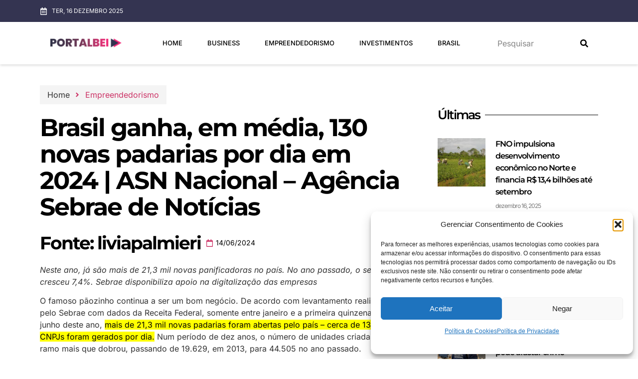

--- FILE ---
content_type: text/html; charset=UTF-8
request_url: https://portalbei.com.br/empreendedorismo/brasil-ganha-em-media-130-novas-padarias-por-dia-em-2024/
body_size: 24910
content:
<!doctype html>
<html lang="pt-BR">
<head>
	<meta charset="UTF-8">
	<meta name="viewport" content="width=device-width, initial-scale=1">
	<link rel="profile" href="https://gmpg.org/xfn/11">
	<meta name='robots' content='index, follow, max-image-preview:large, max-snippet:-1, max-video-preview:-1' />

	<!-- This site is optimized with the Yoast SEO plugin v26.6 - https://yoast.com/wordpress/plugins/seo/ -->
	<title>Brasil ganha, em média, 130 novas padarias por dia em 2024 | ASN Nacional - Agência Sebrae de Notícias - Portal Bei</title>
	<meta property="og:locale" content="pt_BR" />
	<meta property="og:type" content="article" />
	<meta property="og:title" content="Brasil ganha, em média, 130 novas padarias por dia em 2024 | ASN Nacional - Agência Sebrae de Notícias - Portal Bei" />
	<meta property="og:description" content="Neste ano, já são mais de 21,3 mil novas panificadoras no país. No ano passado, o setor cresceu 7,4%. Sebrae disponibiliza apoio na digitalização das empresas O famoso pãozinho continua a ser um bom negócio. De acordo com levantamento realizado pelo Sebrae com dados da Receita Federal, somente entre janeiro e a primeira quinzena de [&hellip;]" />
	<meta property="og:url" content="https://portalbei.com.br/empreendedorismo/brasil-ganha-em-media-130-novas-padarias-por-dia-em-2024/" />
	<meta property="og:site_name" content="Portal Bei" />
	<meta property="article:published_time" content="2024-06-14T11:45:00+00:00" />
	<meta property="article:modified_time" content="2024-06-19T04:44:04+00:00" />
	<meta property="og:image" content="https://portalbei.com.br/wp-content/uploads/2024/06/59092-brasil-ganha-em-media-130-novas-padarias-por-dia-em-2024-asn-nacional-agencia-sebrae-de-noticias.jpg" />
	<meta property="og:image:width" content="848" />
	<meta property="og:image:height" content="487" />
	<meta property="og:image:type" content="image/jpeg" />
	<meta name="author" content="liviapalmieri" />
	<meta name="twitter:card" content="summary_large_image" />
	<meta name="twitter:label1" content="Escrito por" />
	<meta name="twitter:data1" content="liviapalmieri" />
	<meta name="twitter:label2" content="Est. tempo de leitura" />
	<meta name="twitter:data2" content="3 minutos" />
	<script type="application/ld+json" class="yoast-schema-graph">{"@context":"https://schema.org","@graph":[{"@type":"Article","@id":"https://portalbei.com.br/empreendedorismo/brasil-ganha-em-media-130-novas-padarias-por-dia-em-2024/#article","isPartOf":{"@id":"https://portalbei.com.br/empreendedorismo/brasil-ganha-em-media-130-novas-padarias-por-dia-em-2024/"},"author":{"name":"liviapalmieri","@id":"https://portalbei.com.br/#/schema/person/0c99ed77a133c199fd621e627db3cc8c"},"headline":"Brasil ganha, em média, 130 novas padarias por dia em 2024 | ASN Nacional &#8211; Agência Sebrae de Notícias","datePublished":"2024-06-14T11:45:00+00:00","dateModified":"2024-06-19T04:44:04+00:00","mainEntityOfPage":{"@id":"https://portalbei.com.br/empreendedorismo/brasil-ganha-em-media-130-novas-padarias-por-dia-em-2024/"},"wordCount":709,"publisher":{"@id":"https://portalbei.com.br/#organization"},"image":{"@id":"https://portalbei.com.br/empreendedorismo/brasil-ganha-em-media-130-novas-padarias-por-dia-em-2024/#primaryimage"},"thumbnailUrl":"https://portalbei.com.br/wp-content/uploads/2024/06/59092-brasil-ganha-em-media-130-novas-padarias-por-dia-em-2024-asn-nacional-agencia-sebrae-de-noticias.jpg","keywords":["Cultura Empreendedora"],"articleSection":["Empreendedorismo"],"inLanguage":"pt-BR"},{"@type":"WebPage","@id":"https://portalbei.com.br/empreendedorismo/brasil-ganha-em-media-130-novas-padarias-por-dia-em-2024/","url":"https://portalbei.com.br/empreendedorismo/brasil-ganha-em-media-130-novas-padarias-por-dia-em-2024/","name":"Brasil ganha, em média, 130 novas padarias por dia em 2024 | ASN Nacional - Agência Sebrae de Notícias - Portal Bei","isPartOf":{"@id":"https://portalbei.com.br/#website"},"primaryImageOfPage":{"@id":"https://portalbei.com.br/empreendedorismo/brasil-ganha-em-media-130-novas-padarias-por-dia-em-2024/#primaryimage"},"image":{"@id":"https://portalbei.com.br/empreendedorismo/brasil-ganha-em-media-130-novas-padarias-por-dia-em-2024/#primaryimage"},"thumbnailUrl":"https://portalbei.com.br/wp-content/uploads/2024/06/59092-brasil-ganha-em-media-130-novas-padarias-por-dia-em-2024-asn-nacional-agencia-sebrae-de-noticias.jpg","datePublished":"2024-06-14T11:45:00+00:00","dateModified":"2024-06-19T04:44:04+00:00","breadcrumb":{"@id":"https://portalbei.com.br/empreendedorismo/brasil-ganha-em-media-130-novas-padarias-por-dia-em-2024/#breadcrumb"},"inLanguage":"pt-BR","potentialAction":[{"@type":"ReadAction","target":["https://portalbei.com.br/empreendedorismo/brasil-ganha-em-media-130-novas-padarias-por-dia-em-2024/"]}]},{"@type":"ImageObject","inLanguage":"pt-BR","@id":"https://portalbei.com.br/empreendedorismo/brasil-ganha-em-media-130-novas-padarias-por-dia-em-2024/#primaryimage","url":"https://portalbei.com.br/wp-content/uploads/2024/06/59092-brasil-ganha-em-media-130-novas-padarias-por-dia-em-2024-asn-nacional-agencia-sebrae-de-noticias.jpg","contentUrl":"https://portalbei.com.br/wp-content/uploads/2024/06/59092-brasil-ganha-em-media-130-novas-padarias-por-dia-em-2024-asn-nacional-agencia-sebrae-de-noticias.jpg","width":848,"height":487,"caption":"Brasil ganha, em média, 130 novas padarias por dia em 2024 | ASN Nacional &#8211; Agência Sebrae de Notícias"},{"@type":"BreadcrumbList","@id":"https://portalbei.com.br/empreendedorismo/brasil-ganha-em-media-130-novas-padarias-por-dia-em-2024/#breadcrumb","itemListElement":[{"@type":"ListItem","position":1,"name":"Início","item":"https://portalbei.com.br/"},{"@type":"ListItem","position":2,"name":"Brasil ganha, em média, 130 novas padarias por dia em 2024 | ASN Nacional &#8211; Agência Sebrae de Notícias"}]},{"@type":"WebSite","@id":"https://portalbei.com.br/#website","url":"https://portalbei.com.br/","name":"Portal Bei","description":"O Portal BEI é um Hub de Notícias!","publisher":{"@id":"https://portalbei.com.br/#organization"},"potentialAction":[{"@type":"SearchAction","target":{"@type":"EntryPoint","urlTemplate":"https://portalbei.com.br/?s={search_term_string}"},"query-input":{"@type":"PropertyValueSpecification","valueRequired":true,"valueName":"search_term_string"}}],"inLanguage":"pt-BR"},{"@type":"Organization","@id":"https://portalbei.com.br/#organization","name":"Portal Bei","url":"https://portalbei.com.br/","logo":{"@type":"ImageObject","inLanguage":"pt-BR","@id":"https://portalbei.com.br/#/schema/logo/image/","url":"https://portalbei.com.br/wp-content/uploads/2023/12/Bei-Portal.png","contentUrl":"https://portalbei.com.br/wp-content/uploads/2023/12/Bei-Portal.png","width":590,"height":91,"caption":"Portal Bei"},"image":{"@id":"https://portalbei.com.br/#/schema/logo/image/"}},{"@type":"Person","@id":"https://portalbei.com.br/#/schema/person/0c99ed77a133c199fd621e627db3cc8c","name":"liviapalmieri","image":{"@type":"ImageObject","inLanguage":"pt-BR","@id":"https://portalbei.com.br/#/schema/person/image/","url":"https://secure.gravatar.com/avatar/32b33ba51bacdd92ab35ac09b757e0fd51347ae1f91fe16279fb82c0b8946b7f?s=96&d=mm&r=g","contentUrl":"https://secure.gravatar.com/avatar/32b33ba51bacdd92ab35ac09b757e0fd51347ae1f91fe16279fb82c0b8946b7f?s=96&d=mm&r=g","caption":"liviapalmieri"}}]}</script>
	<!-- / Yoast SEO plugin. -->


<link rel='dns-prefetch' href='//www.googletagmanager.com' />
<link rel="alternate" type="application/rss+xml" title="Feed para Portal Bei &raquo;" href="https://portalbei.com.br/feed/" />
<style id='wp-img-auto-sizes-contain-inline-css'>
img:is([sizes=auto i],[sizes^="auto," i]){contain-intrinsic-size:3000px 1500px}
/*# sourceURL=wp-img-auto-sizes-contain-inline-css */
</style>

<style id='wp-emoji-styles-inline-css'>

	img.wp-smiley, img.emoji {
		display: inline !important;
		border: none !important;
		box-shadow: none !important;
		height: 1em !important;
		width: 1em !important;
		margin: 0 0.07em !important;
		vertical-align: -0.1em !important;
		background: none !important;
		padding: 0 !important;
	}
/*# sourceURL=wp-emoji-styles-inline-css */
</style>
<link rel='stylesheet' id='wp-block-library-css' href='https://portalbei.com.br/wp-includes/css/dist/block-library/style.min.css?ver=6.9' media='all' />
<style id='global-styles-inline-css'>
:root{--wp--preset--aspect-ratio--square: 1;--wp--preset--aspect-ratio--4-3: 4/3;--wp--preset--aspect-ratio--3-4: 3/4;--wp--preset--aspect-ratio--3-2: 3/2;--wp--preset--aspect-ratio--2-3: 2/3;--wp--preset--aspect-ratio--16-9: 16/9;--wp--preset--aspect-ratio--9-16: 9/16;--wp--preset--color--black: #000000;--wp--preset--color--cyan-bluish-gray: #abb8c3;--wp--preset--color--white: #ffffff;--wp--preset--color--pale-pink: #f78da7;--wp--preset--color--vivid-red: #cf2e2e;--wp--preset--color--luminous-vivid-orange: #ff6900;--wp--preset--color--luminous-vivid-amber: #fcb900;--wp--preset--color--light-green-cyan: #7bdcb5;--wp--preset--color--vivid-green-cyan: #00d084;--wp--preset--color--pale-cyan-blue: #8ed1fc;--wp--preset--color--vivid-cyan-blue: #0693e3;--wp--preset--color--vivid-purple: #9b51e0;--wp--preset--gradient--vivid-cyan-blue-to-vivid-purple: linear-gradient(135deg,rgb(6,147,227) 0%,rgb(155,81,224) 100%);--wp--preset--gradient--light-green-cyan-to-vivid-green-cyan: linear-gradient(135deg,rgb(122,220,180) 0%,rgb(0,208,130) 100%);--wp--preset--gradient--luminous-vivid-amber-to-luminous-vivid-orange: linear-gradient(135deg,rgb(252,185,0) 0%,rgb(255,105,0) 100%);--wp--preset--gradient--luminous-vivid-orange-to-vivid-red: linear-gradient(135deg,rgb(255,105,0) 0%,rgb(207,46,46) 100%);--wp--preset--gradient--very-light-gray-to-cyan-bluish-gray: linear-gradient(135deg,rgb(238,238,238) 0%,rgb(169,184,195) 100%);--wp--preset--gradient--cool-to-warm-spectrum: linear-gradient(135deg,rgb(74,234,220) 0%,rgb(151,120,209) 20%,rgb(207,42,186) 40%,rgb(238,44,130) 60%,rgb(251,105,98) 80%,rgb(254,248,76) 100%);--wp--preset--gradient--blush-light-purple: linear-gradient(135deg,rgb(255,206,236) 0%,rgb(152,150,240) 100%);--wp--preset--gradient--blush-bordeaux: linear-gradient(135deg,rgb(254,205,165) 0%,rgb(254,45,45) 50%,rgb(107,0,62) 100%);--wp--preset--gradient--luminous-dusk: linear-gradient(135deg,rgb(255,203,112) 0%,rgb(199,81,192) 50%,rgb(65,88,208) 100%);--wp--preset--gradient--pale-ocean: linear-gradient(135deg,rgb(255,245,203) 0%,rgb(182,227,212) 50%,rgb(51,167,181) 100%);--wp--preset--gradient--electric-grass: linear-gradient(135deg,rgb(202,248,128) 0%,rgb(113,206,126) 100%);--wp--preset--gradient--midnight: linear-gradient(135deg,rgb(2,3,129) 0%,rgb(40,116,252) 100%);--wp--preset--font-size--small: 13px;--wp--preset--font-size--medium: 20px;--wp--preset--font-size--large: 36px;--wp--preset--font-size--x-large: 42px;--wp--preset--spacing--20: 0.44rem;--wp--preset--spacing--30: 0.67rem;--wp--preset--spacing--40: 1rem;--wp--preset--spacing--50: 1.5rem;--wp--preset--spacing--60: 2.25rem;--wp--preset--spacing--70: 3.38rem;--wp--preset--spacing--80: 5.06rem;--wp--preset--shadow--natural: 6px 6px 9px rgba(0, 0, 0, 0.2);--wp--preset--shadow--deep: 12px 12px 50px rgba(0, 0, 0, 0.4);--wp--preset--shadow--sharp: 6px 6px 0px rgba(0, 0, 0, 0.2);--wp--preset--shadow--outlined: 6px 6px 0px -3px rgb(255, 255, 255), 6px 6px rgb(0, 0, 0);--wp--preset--shadow--crisp: 6px 6px 0px rgb(0, 0, 0);}:root { --wp--style--global--content-size: 800px;--wp--style--global--wide-size: 1200px; }:where(body) { margin: 0; }.wp-site-blocks > .alignleft { float: left; margin-right: 2em; }.wp-site-blocks > .alignright { float: right; margin-left: 2em; }.wp-site-blocks > .aligncenter { justify-content: center; margin-left: auto; margin-right: auto; }:where(.wp-site-blocks) > * { margin-block-start: 24px; margin-block-end: 0; }:where(.wp-site-blocks) > :first-child { margin-block-start: 0; }:where(.wp-site-blocks) > :last-child { margin-block-end: 0; }:root { --wp--style--block-gap: 24px; }:root :where(.is-layout-flow) > :first-child{margin-block-start: 0;}:root :where(.is-layout-flow) > :last-child{margin-block-end: 0;}:root :where(.is-layout-flow) > *{margin-block-start: 24px;margin-block-end: 0;}:root :where(.is-layout-constrained) > :first-child{margin-block-start: 0;}:root :where(.is-layout-constrained) > :last-child{margin-block-end: 0;}:root :where(.is-layout-constrained) > *{margin-block-start: 24px;margin-block-end: 0;}:root :where(.is-layout-flex){gap: 24px;}:root :where(.is-layout-grid){gap: 24px;}.is-layout-flow > .alignleft{float: left;margin-inline-start: 0;margin-inline-end: 2em;}.is-layout-flow > .alignright{float: right;margin-inline-start: 2em;margin-inline-end: 0;}.is-layout-flow > .aligncenter{margin-left: auto !important;margin-right: auto !important;}.is-layout-constrained > .alignleft{float: left;margin-inline-start: 0;margin-inline-end: 2em;}.is-layout-constrained > .alignright{float: right;margin-inline-start: 2em;margin-inline-end: 0;}.is-layout-constrained > .aligncenter{margin-left: auto !important;margin-right: auto !important;}.is-layout-constrained > :where(:not(.alignleft):not(.alignright):not(.alignfull)){max-width: var(--wp--style--global--content-size);margin-left: auto !important;margin-right: auto !important;}.is-layout-constrained > .alignwide{max-width: var(--wp--style--global--wide-size);}body .is-layout-flex{display: flex;}.is-layout-flex{flex-wrap: wrap;align-items: center;}.is-layout-flex > :is(*, div){margin: 0;}body .is-layout-grid{display: grid;}.is-layout-grid > :is(*, div){margin: 0;}body{padding-top: 0px;padding-right: 0px;padding-bottom: 0px;padding-left: 0px;}a:where(:not(.wp-element-button)){text-decoration: underline;}:root :where(.wp-element-button, .wp-block-button__link){background-color: #32373c;border-width: 0;color: #fff;font-family: inherit;font-size: inherit;font-style: inherit;font-weight: inherit;letter-spacing: inherit;line-height: inherit;padding-top: calc(0.667em + 2px);padding-right: calc(1.333em + 2px);padding-bottom: calc(0.667em + 2px);padding-left: calc(1.333em + 2px);text-decoration: none;text-transform: inherit;}.has-black-color{color: var(--wp--preset--color--black) !important;}.has-cyan-bluish-gray-color{color: var(--wp--preset--color--cyan-bluish-gray) !important;}.has-white-color{color: var(--wp--preset--color--white) !important;}.has-pale-pink-color{color: var(--wp--preset--color--pale-pink) !important;}.has-vivid-red-color{color: var(--wp--preset--color--vivid-red) !important;}.has-luminous-vivid-orange-color{color: var(--wp--preset--color--luminous-vivid-orange) !important;}.has-luminous-vivid-amber-color{color: var(--wp--preset--color--luminous-vivid-amber) !important;}.has-light-green-cyan-color{color: var(--wp--preset--color--light-green-cyan) !important;}.has-vivid-green-cyan-color{color: var(--wp--preset--color--vivid-green-cyan) !important;}.has-pale-cyan-blue-color{color: var(--wp--preset--color--pale-cyan-blue) !important;}.has-vivid-cyan-blue-color{color: var(--wp--preset--color--vivid-cyan-blue) !important;}.has-vivid-purple-color{color: var(--wp--preset--color--vivid-purple) !important;}.has-black-background-color{background-color: var(--wp--preset--color--black) !important;}.has-cyan-bluish-gray-background-color{background-color: var(--wp--preset--color--cyan-bluish-gray) !important;}.has-white-background-color{background-color: var(--wp--preset--color--white) !important;}.has-pale-pink-background-color{background-color: var(--wp--preset--color--pale-pink) !important;}.has-vivid-red-background-color{background-color: var(--wp--preset--color--vivid-red) !important;}.has-luminous-vivid-orange-background-color{background-color: var(--wp--preset--color--luminous-vivid-orange) !important;}.has-luminous-vivid-amber-background-color{background-color: var(--wp--preset--color--luminous-vivid-amber) !important;}.has-light-green-cyan-background-color{background-color: var(--wp--preset--color--light-green-cyan) !important;}.has-vivid-green-cyan-background-color{background-color: var(--wp--preset--color--vivid-green-cyan) !important;}.has-pale-cyan-blue-background-color{background-color: var(--wp--preset--color--pale-cyan-blue) !important;}.has-vivid-cyan-blue-background-color{background-color: var(--wp--preset--color--vivid-cyan-blue) !important;}.has-vivid-purple-background-color{background-color: var(--wp--preset--color--vivid-purple) !important;}.has-black-border-color{border-color: var(--wp--preset--color--black) !important;}.has-cyan-bluish-gray-border-color{border-color: var(--wp--preset--color--cyan-bluish-gray) !important;}.has-white-border-color{border-color: var(--wp--preset--color--white) !important;}.has-pale-pink-border-color{border-color: var(--wp--preset--color--pale-pink) !important;}.has-vivid-red-border-color{border-color: var(--wp--preset--color--vivid-red) !important;}.has-luminous-vivid-orange-border-color{border-color: var(--wp--preset--color--luminous-vivid-orange) !important;}.has-luminous-vivid-amber-border-color{border-color: var(--wp--preset--color--luminous-vivid-amber) !important;}.has-light-green-cyan-border-color{border-color: var(--wp--preset--color--light-green-cyan) !important;}.has-vivid-green-cyan-border-color{border-color: var(--wp--preset--color--vivid-green-cyan) !important;}.has-pale-cyan-blue-border-color{border-color: var(--wp--preset--color--pale-cyan-blue) !important;}.has-vivid-cyan-blue-border-color{border-color: var(--wp--preset--color--vivid-cyan-blue) !important;}.has-vivid-purple-border-color{border-color: var(--wp--preset--color--vivid-purple) !important;}.has-vivid-cyan-blue-to-vivid-purple-gradient-background{background: var(--wp--preset--gradient--vivid-cyan-blue-to-vivid-purple) !important;}.has-light-green-cyan-to-vivid-green-cyan-gradient-background{background: var(--wp--preset--gradient--light-green-cyan-to-vivid-green-cyan) !important;}.has-luminous-vivid-amber-to-luminous-vivid-orange-gradient-background{background: var(--wp--preset--gradient--luminous-vivid-amber-to-luminous-vivid-orange) !important;}.has-luminous-vivid-orange-to-vivid-red-gradient-background{background: var(--wp--preset--gradient--luminous-vivid-orange-to-vivid-red) !important;}.has-very-light-gray-to-cyan-bluish-gray-gradient-background{background: var(--wp--preset--gradient--very-light-gray-to-cyan-bluish-gray) !important;}.has-cool-to-warm-spectrum-gradient-background{background: var(--wp--preset--gradient--cool-to-warm-spectrum) !important;}.has-blush-light-purple-gradient-background{background: var(--wp--preset--gradient--blush-light-purple) !important;}.has-blush-bordeaux-gradient-background{background: var(--wp--preset--gradient--blush-bordeaux) !important;}.has-luminous-dusk-gradient-background{background: var(--wp--preset--gradient--luminous-dusk) !important;}.has-pale-ocean-gradient-background{background: var(--wp--preset--gradient--pale-ocean) !important;}.has-electric-grass-gradient-background{background: var(--wp--preset--gradient--electric-grass) !important;}.has-midnight-gradient-background{background: var(--wp--preset--gradient--midnight) !important;}.has-small-font-size{font-size: var(--wp--preset--font-size--small) !important;}.has-medium-font-size{font-size: var(--wp--preset--font-size--medium) !important;}.has-large-font-size{font-size: var(--wp--preset--font-size--large) !important;}.has-x-large-font-size{font-size: var(--wp--preset--font-size--x-large) !important;}
/*# sourceURL=global-styles-inline-css */
</style>

<link rel='stylesheet' id='coderevolution-front-css-css' href='https://portalbei.com.br/wp-content/plugins/rss-feed-post-generator-echo/styles/coderevolution-front.css?ver=5.4.8.1' media='all' />
<link rel='stylesheet' id='echo-thumbnail-css-css' href='https://portalbei.com.br/wp-content/plugins/rss-feed-post-generator-echo/styles/echo-thumbnail.css?ver=5.4.8.1' media='all' />
<link rel='stylesheet' id='cmplz-general-css' href='https://portalbei.com.br/wp-content/plugins/complianz-gdpr/assets/css/cookieblocker.min.css?ver=1764825239' media='all' />
<link rel='stylesheet' id='hello-elementor-css' href='https://portalbei.com.br/wp-content/themes/hello-elementor/style.min.css?ver=3.4.1' media='all' />
<link rel='stylesheet' id='hello-elementor-theme-style-css' href='https://portalbei.com.br/wp-content/themes/hello-elementor/theme.min.css?ver=3.4.1' media='all' />
<link rel='stylesheet' id='hello-elementor-header-footer-css' href='https://portalbei.com.br/wp-content/themes/hello-elementor/header-footer.min.css?ver=3.4.1' media='all' />
<link rel='stylesheet' id='elementor-frontend-css' href='https://portalbei.com.br/wp-content/plugins/elementor/assets/css/frontend.min.css?ver=3.28.4' media='all' />
<link rel='stylesheet' id='elementor-post-6-css' href='https://portalbei.com.br/wp-content/uploads/elementor/css/post-6.css?ver=1747651674' media='all' />
<link rel='stylesheet' id='widget-icon-list-css' href='https://portalbei.com.br/wp-content/plugins/elementor/assets/css/widget-icon-list.min.css?ver=3.28.4' media='all' />
<link rel='stylesheet' id='widget-image-css' href='https://portalbei.com.br/wp-content/plugins/elementor/assets/css/widget-image.min.css?ver=3.28.4' media='all' />
<link rel='stylesheet' id='widget-nav-menu-css' href='https://portalbei.com.br/wp-content/plugins/elementor-pro/assets/css/widget-nav-menu.min.css?ver=3.28.4' media='all' />
<link rel='stylesheet' id='widget-search-form-css' href='https://portalbei.com.br/wp-content/plugins/elementor-pro/assets/css/widget-search-form.min.css?ver=3.28.4' media='all' />
<link rel='stylesheet' id='widget-form-css' href='https://portalbei.com.br/wp-content/plugins/elementor-pro/assets/css/widget-form.min.css?ver=3.28.4' media='all' />
<link rel='stylesheet' id='widget-heading-css' href='https://portalbei.com.br/wp-content/plugins/elementor/assets/css/widget-heading.min.css?ver=3.28.4' media='all' />
<link rel='stylesheet' id='e-animation-fadeInLeft-css' href='https://portalbei.com.br/wp-content/plugins/elementor/assets/lib/animations/styles/fadeInLeft.min.css?ver=3.28.4' media='all' />
<link rel='stylesheet' id='widget-author-box-css' href='https://portalbei.com.br/wp-content/plugins/elementor-pro/assets/css/widget-author-box.min.css?ver=3.28.4' media='all' />
<link rel='stylesheet' id='widget-post-info-css' href='https://portalbei.com.br/wp-content/plugins/elementor-pro/assets/css/widget-post-info.min.css?ver=3.28.4' media='all' />
<link rel='stylesheet' id='widget-share-buttons-css' href='https://portalbei.com.br/wp-content/plugins/elementor-pro/assets/css/widget-share-buttons.min.css?ver=3.28.4' media='all' />
<link rel='stylesheet' id='e-apple-webkit-css' href='https://portalbei.com.br/wp-content/plugins/elementor/assets/css/conditionals/apple-webkit.min.css?ver=3.28.4' media='all' />
<link rel='stylesheet' id='widget-divider-css' href='https://portalbei.com.br/wp-content/plugins/elementor/assets/css/widget-divider.min.css?ver=3.28.4' media='all' />
<link rel='stylesheet' id='widget-posts-css' href='https://portalbei.com.br/wp-content/plugins/elementor-pro/assets/css/widget-posts.min.css?ver=3.28.4' media='all' />
<link rel='stylesheet' id='e-animation-fadeInUp-css' href='https://portalbei.com.br/wp-content/plugins/elementor/assets/lib/animations/styles/fadeInUp.min.css?ver=3.28.4' media='all' />
<link rel='stylesheet' id='e-animation-fadeInRight-css' href='https://portalbei.com.br/wp-content/plugins/elementor/assets/lib/animations/styles/fadeInRight.min.css?ver=3.28.4' media='all' />
<link rel='stylesheet' id='elementor-post-50-css' href='https://portalbei.com.br/wp-content/uploads/elementor/css/post-50.css?ver=1747651674' media='all' />
<link rel='stylesheet' id='elementor-post-63-css' href='https://portalbei.com.br/wp-content/uploads/elementor/css/post-63.css?ver=1747651674' media='all' />
<link rel='stylesheet' id='elementor-post-192-css' href='https://portalbei.com.br/wp-content/uploads/elementor/css/post-192.css?ver=1747653583' media='all' />
<link rel='stylesheet' id='elementor-gf-local-montserrat-css' href='https://portalbei.com.br/wp-content/uploads/elementor/google-fonts/css/montserrat.css?ver=1747651681' media='all' />
<link rel='stylesheet' id='elementor-gf-local-inter-css' href='https://portalbei.com.br/wp-content/uploads/elementor/google-fonts/css/inter.css?ver=1747651689' media='all' />
<script src="https://portalbei.com.br/wp-includes/js/jquery/jquery.min.js?ver=3.7.1" id="jquery-core-js"></script>
<script src="https://portalbei.com.br/wp-includes/js/jquery/jquery-migrate.min.js?ver=3.4.1" id="jquery-migrate-js"></script>

<!-- Snippet da etiqueta do Google (gtag.js) adicionado pelo Site Kit -->
<!-- Snippet do Google Análises adicionado pelo Site Kit -->
<script src="https://www.googletagmanager.com/gtag/js?id=GT-KTPL8XK" id="google_gtagjs-js" async></script>
<script id="google_gtagjs-js-after">
window.dataLayer = window.dataLayer || [];function gtag(){dataLayer.push(arguments);}
gtag("set","linker",{"domains":["portalbei.com.br"]});
gtag("js", new Date());
gtag("set", "developer_id.dZTNiMT", true);
gtag("config", "GT-KTPL8XK");
//# sourceURL=google_gtagjs-js-after
</script>
<meta name="generator" content="Site Kit by Google 1.168.0" />			<style>.cmplz-hidden {
					display: none !important;
				}</style>
<!-- Meta-etiquetas do Google AdSense adicionado pelo Site Kit -->
<meta name="google-adsense-platform-account" content="ca-host-pub-2644536267352236">
<meta name="google-adsense-platform-domain" content="sitekit.withgoogle.com">
<!-- Fim das meta-etiquetas do Google AdSense adicionado pelo Site Kit -->
<meta name="generator" content="Elementor 3.28.4; features: e_font_icon_svg, additional_custom_breakpoints, e_local_google_fonts; settings: css_print_method-external, google_font-enabled, font_display-swap">
<script async src="https://pagead2.googlesyndication.com/pagead/js/adsbygoogle.js?client=ca-pub-8316917872181154"
     crossorigin="anonymous"></script>
			<style>
				.e-con.e-parent:nth-of-type(n+4):not(.e-lazyloaded):not(.e-no-lazyload),
				.e-con.e-parent:nth-of-type(n+4):not(.e-lazyloaded):not(.e-no-lazyload) * {
					background-image: none !important;
				}
				@media screen and (max-height: 1024px) {
					.e-con.e-parent:nth-of-type(n+3):not(.e-lazyloaded):not(.e-no-lazyload),
					.e-con.e-parent:nth-of-type(n+3):not(.e-lazyloaded):not(.e-no-lazyload) * {
						background-image: none !important;
					}
				}
				@media screen and (max-height: 640px) {
					.e-con.e-parent:nth-of-type(n+2):not(.e-lazyloaded):not(.e-no-lazyload),
					.e-con.e-parent:nth-of-type(n+2):not(.e-lazyloaded):not(.e-no-lazyload) * {
						background-image: none !important;
					}
				}
			</style>
			<link rel="canonical" href="https://agenciasebrae.com.br/cultura-empreendedora/brasil-ganha-em-media-130-novas-padarias-por-dia-em-2024/" />
<link rel="icon" href="https://portalbei.com.br/wp-content/uploads/2023/12/Element-1.png" sizes="32x32" />
<link rel="icon" href="https://portalbei.com.br/wp-content/uploads/2023/12/Element-1.png" sizes="192x192" />
<link rel="apple-touch-icon" href="https://portalbei.com.br/wp-content/uploads/2023/12/Element-1.png" />
<meta name="msapplication-TileImage" content="https://portalbei.com.br/wp-content/uploads/2023/12/Element-1.png" />
</head>
<body data-cmplz=1 class="wp-singular post-template-default single single-post postid-59092 single-format-standard wp-custom-logo wp-embed-responsive wp-theme-hello-elementor hello-elementor-default elementor-default elementor-kit-6 elementor-page-192">


<a class="skip-link screen-reader-text" href="#content">Ir para o conteúdo</a>

		<div data-elementor-type="header" data-elementor-id="50" class="elementor elementor-50 elementor-location-header" data-elementor-post-type="elementor_library">
					<section class="elementor-section elementor-top-section elementor-element elementor-element-489b252b elementor-section-content-middle elementor-section-boxed elementor-section-height-default elementor-section-height-default" data-id="489b252b" data-element_type="section" data-settings="{&quot;background_background&quot;:&quot;classic&quot;}">
						<div class="elementor-container elementor-column-gap-default">
					<div class="elementor-column elementor-col-50 elementor-top-column elementor-element elementor-element-1e0af84f" data-id="1e0af84f" data-element_type="column">
			<div class="elementor-widget-wrap elementor-element-populated">
						<div class="elementor-element elementor-element-5c140e47 elementor-icon-list--layout-inline elementor-mobile-align-center elementor-list-item-link-full_width elementor-widget elementor-widget-icon-list" data-id="5c140e47" data-element_type="widget" data-widget_type="icon-list.default">
				<div class="elementor-widget-container">
							<ul class="elementor-icon-list-items elementor-inline-items">
							<li class="elementor-icon-list-item elementor-inline-item">
											<span class="elementor-icon-list-icon">
							<svg aria-hidden="true" class="e-font-icon-svg e-far-calendar-alt" viewBox="0 0 448 512" xmlns="http://www.w3.org/2000/svg"><path d="M148 288h-40c-6.6 0-12-5.4-12-12v-40c0-6.6 5.4-12 12-12h40c6.6 0 12 5.4 12 12v40c0 6.6-5.4 12-12 12zm108-12v-40c0-6.6-5.4-12-12-12h-40c-6.6 0-12 5.4-12 12v40c0 6.6 5.4 12 12 12h40c6.6 0 12-5.4 12-12zm96 0v-40c0-6.6-5.4-12-12-12h-40c-6.6 0-12 5.4-12 12v40c0 6.6 5.4 12 12 12h40c6.6 0 12-5.4 12-12zm-96 96v-40c0-6.6-5.4-12-12-12h-40c-6.6 0-12 5.4-12 12v40c0 6.6 5.4 12 12 12h40c6.6 0 12-5.4 12-12zm-96 0v-40c0-6.6-5.4-12-12-12h-40c-6.6 0-12 5.4-12 12v40c0 6.6 5.4 12 12 12h40c6.6 0 12-5.4 12-12zm192 0v-40c0-6.6-5.4-12-12-12h-40c-6.6 0-12 5.4-12 12v40c0 6.6 5.4 12 12 12h40c6.6 0 12-5.4 12-12zm96-260v352c0 26.5-21.5 48-48 48H48c-26.5 0-48-21.5-48-48V112c0-26.5 21.5-48 48-48h48V12c0-6.6 5.4-12 12-12h40c6.6 0 12 5.4 12 12v52h128V12c0-6.6 5.4-12 12-12h40c6.6 0 12 5.4 12 12v52h48c26.5 0 48 21.5 48 48zm-48 346V160H48v298c0 3.3 2.7 6 6 6h340c3.3 0 6-2.7 6-6z"></path></svg>						</span>
										<span class="elementor-icon-list-text">ter, 16 dezembro 2025</span>
									</li>
						</ul>
						</div>
				</div>
					</div>
		</div>
				<div class="elementor-column elementor-col-50 elementor-top-column elementor-element elementor-element-6b81a00 elementor-hidden-tablet elementor-hidden-mobile" data-id="6b81a00" data-element_type="column">
			<div class="elementor-widget-wrap">
							</div>
		</div>
					</div>
		</section>
				<section class="elementor-section elementor-top-section elementor-element elementor-element-430e8e3d elementor-section-content-middle elementor-section-boxed elementor-section-height-default elementor-section-height-default" data-id="430e8e3d" data-element_type="section" data-settings="{&quot;background_background&quot;:&quot;classic&quot;}">
						<div class="elementor-container elementor-column-gap-default">
					<div class="elementor-column elementor-col-33 elementor-top-column elementor-element elementor-element-6a6d411d" data-id="6a6d411d" data-element_type="column">
			<div class="elementor-widget-wrap elementor-element-populated">
						<div class="elementor-element elementor-element-b4cd35d elementor-widget__width-auto elementor-widget-mobile__width-inherit elementor-widget elementor-widget-image" data-id="b4cd35d" data-element_type="widget" data-widget_type="image.default">
				<div class="elementor-widget-container">
																<a href="https://portalbei.com.br">
							<img width="590" height="91" src="https://portalbei.com.br/wp-content/uploads/2023/12/Bei-Portal.png" class="attachment-full size-full wp-image-266" alt="Portal BEI" srcset="https://portalbei.com.br/wp-content/uploads/2023/12/Bei-Portal.png 590w, https://portalbei.com.br/wp-content/uploads/2023/12/Bei-Portal-300x46.png 300w, https://portalbei.com.br/wp-content/uploads/2023/12/Bei-Portal-260x40.png 260w" sizes="(max-width: 590px) 100vw, 590px" />								</a>
															</div>
				</div>
					</div>
		</div>
				<div class="elementor-column elementor-col-33 elementor-top-column elementor-element elementor-element-5940f4f4 elementor-hidden-tablet elementor-hidden-mobile" data-id="5940f4f4" data-element_type="column">
			<div class="elementor-widget-wrap elementor-element-populated">
						<div class="elementor-element elementor-element-4180c5e1 elementor-nav-menu__align-center elementor-nav-menu--stretch elementor-nav-menu--dropdown-tablet elementor-nav-menu__text-align-aside elementor-nav-menu--toggle elementor-nav-menu--burger elementor-widget elementor-widget-nav-menu" data-id="4180c5e1" data-element_type="widget" data-settings="{&quot;full_width&quot;:&quot;stretch&quot;,&quot;layout&quot;:&quot;horizontal&quot;,&quot;submenu_icon&quot;:{&quot;value&quot;:&quot;&lt;svg class=\&quot;e-font-icon-svg e-fas-caret-down\&quot; viewBox=\&quot;0 0 320 512\&quot; xmlns=\&quot;http:\/\/www.w3.org\/2000\/svg\&quot;&gt;&lt;path d=\&quot;M31.3 192h257.3c17.8 0 26.7 21.5 14.1 34.1L174.1 354.8c-7.8 7.8-20.5 7.8-28.3 0L17.2 226.1C4.6 213.5 13.5 192 31.3 192z\&quot;&gt;&lt;\/path&gt;&lt;\/svg&gt;&quot;,&quot;library&quot;:&quot;fa-solid&quot;},&quot;toggle&quot;:&quot;burger&quot;}" data-widget_type="nav-menu.default">
				<div class="elementor-widget-container">
								<nav aria-label="Menu" class="elementor-nav-menu--main elementor-nav-menu__container elementor-nav-menu--layout-horizontal e--pointer-background e--animation-fade">
				<ul id="menu-1-4180c5e1" class="elementor-nav-menu"><li class="menu-item menu-item-type-post_type menu-item-object-page menu-item-home menu-item-57"><a href="https://portalbei.com.br/" class="elementor-item">Home</a></li>
<li class="menu-item menu-item-type-taxonomy menu-item-object-category menu-item-775"><a href="https://portalbei.com.br/business/" class="elementor-item">Business</a></li>
<li class="menu-item menu-item-type-taxonomy menu-item-object-category current-post-ancestor current-menu-parent current-post-parent menu-item-776"><a href="https://portalbei.com.br/empreendedorismo/" class="elementor-item">Empreendedorismo</a></li>
<li class="menu-item menu-item-type-taxonomy menu-item-object-category menu-item-773"><a href="https://portalbei.com.br/investimentos/" class="elementor-item">Investimentos</a></li>
<li class="menu-item menu-item-type-taxonomy menu-item-object-category menu-item-774"><a href="https://portalbei.com.br/brasil/" class="elementor-item">Brasil</a></li>
</ul>			</nav>
					<div class="elementor-menu-toggle" role="button" tabindex="0" aria-label="Menu Toggle" aria-expanded="false">
			<i aria-hidden="true" role="presentation" class="elementor-menu-toggle__icon--open  ti-menu"></i><svg aria-hidden="true" role="presentation" class="elementor-menu-toggle__icon--close e-font-icon-svg e-eicon-close" viewBox="0 0 1000 1000" xmlns="http://www.w3.org/2000/svg"><path d="M742 167L500 408 258 167C246 154 233 150 217 150 196 150 179 158 167 167 154 179 150 196 150 212 150 229 154 242 171 254L408 500 167 742C138 771 138 800 167 829 196 858 225 858 254 829L496 587 738 829C750 842 767 846 783 846 800 846 817 842 829 829 842 817 846 804 846 783 846 767 842 750 829 737L588 500 833 258C863 229 863 200 833 171 804 137 775 137 742 167Z"></path></svg>		</div>
					<nav class="elementor-nav-menu--dropdown elementor-nav-menu__container" aria-hidden="true">
				<ul id="menu-2-4180c5e1" class="elementor-nav-menu"><li class="menu-item menu-item-type-post_type menu-item-object-page menu-item-home menu-item-57"><a href="https://portalbei.com.br/" class="elementor-item" tabindex="-1">Home</a></li>
<li class="menu-item menu-item-type-taxonomy menu-item-object-category menu-item-775"><a href="https://portalbei.com.br/business/" class="elementor-item" tabindex="-1">Business</a></li>
<li class="menu-item menu-item-type-taxonomy menu-item-object-category current-post-ancestor current-menu-parent current-post-parent menu-item-776"><a href="https://portalbei.com.br/empreendedorismo/" class="elementor-item" tabindex="-1">Empreendedorismo</a></li>
<li class="menu-item menu-item-type-taxonomy menu-item-object-category menu-item-773"><a href="https://portalbei.com.br/investimentos/" class="elementor-item" tabindex="-1">Investimentos</a></li>
<li class="menu-item menu-item-type-taxonomy menu-item-object-category menu-item-774"><a href="https://portalbei.com.br/brasil/" class="elementor-item" tabindex="-1">Brasil</a></li>
</ul>			</nav>
						</div>
				</div>
					</div>
		</div>
				<div class="elementor-column elementor-col-33 elementor-top-column elementor-element elementor-element-44bb0a35 elementor-hidden-mobile" data-id="44bb0a35" data-element_type="column">
			<div class="elementor-widget-wrap elementor-element-populated">
						<section class="elementor-section elementor-inner-section elementor-element elementor-element-26dfbb71 elementor-section-content-middle elementor-section-boxed elementor-section-height-default elementor-section-height-default" data-id="26dfbb71" data-element_type="section">
						<div class="elementor-container elementor-column-gap-no">
					<div class="elementor-column elementor-col-100 elementor-inner-column elementor-element elementor-element-1f355e1e" data-id="1f355e1e" data-element_type="column">
			<div class="elementor-widget-wrap elementor-element-populated">
						<div class="elementor-element elementor-element-149c6cf elementor-search-form--skin-classic elementor-search-form--button-type-icon elementor-search-form--icon-search elementor-widget elementor-widget-search-form" data-id="149c6cf" data-element_type="widget" data-settings="{&quot;skin&quot;:&quot;classic&quot;}" data-widget_type="search-form.default">
				<div class="elementor-widget-container">
							<search role="search">
			<form class="elementor-search-form" action="https://portalbei.com.br" method="get">
												<div class="elementor-search-form__container">
					<label class="elementor-screen-only" for="elementor-search-form-149c6cf">Search</label>

					
					<input id="elementor-search-form-149c6cf" placeholder="Pesquisar" class="elementor-search-form__input" type="search" name="s" value="">
					
											<button class="elementor-search-form__submit" type="submit" aria-label="Search">
															<div class="e-font-icon-svg-container"><svg class="fa fa-search e-font-icon-svg e-fas-search" viewBox="0 0 512 512" xmlns="http://www.w3.org/2000/svg"><path d="M505 442.7L405.3 343c-4.5-4.5-10.6-7-17-7H372c27.6-35.3 44-79.7 44-128C416 93.1 322.9 0 208 0S0 93.1 0 208s93.1 208 208 208c48.3 0 92.7-16.4 128-44v16.3c0 6.4 2.5 12.5 7 17l99.7 99.7c9.4 9.4 24.6 9.4 33.9 0l28.3-28.3c9.4-9.4 9.4-24.6.1-34zM208 336c-70.7 0-128-57.2-128-128 0-70.7 57.2-128 128-128 70.7 0 128 57.2 128 128 0 70.7-57.2 128-128 128z"></path></svg></div>													</button>
					
									</div>
			</form>
		</search>
						</div>
				</div>
					</div>
		</div>
					</div>
		</section>
					</div>
		</div>
					</div>
		</section>
				</div>
				<div data-elementor-type="single-post" data-elementor-id="192" class="elementor elementor-192 elementor-location-single post-59092 post type-post status-publish format-standard has-post-thumbnail hentry category-empreendedorismo tag-cultura-empreendedora" data-elementor-post-type="elementor_library">
					<section class="elementor-section elementor-top-section elementor-element elementor-element-19503340 elementor-section-boxed elementor-section-height-default elementor-section-height-default" data-id="19503340" data-element_type="section" data-settings="{&quot;background_background&quot;:&quot;classic&quot;}">
						<div class="elementor-container elementor-column-gap-default">
					<div class="elementor-column elementor-col-50 elementor-top-column elementor-element elementor-element-6193136" data-id="6193136" data-element_type="column">
			<div class="elementor-widget-wrap elementor-element-populated">
						<div class="elementor-element elementor-element-c5b5601 elementor-icon-list--layout-inline elementor-widget__width-auto elementor-list-item-link-full_width elementor-invisible elementor-widget elementor-widget-icon-list" data-id="c5b5601" data-element_type="widget" data-settings="{&quot;_animation&quot;:&quot;fadeInLeft&quot;}" data-widget_type="icon-list.default">
				<div class="elementor-widget-container">
							<ul class="elementor-icon-list-items elementor-inline-items">
							<li class="elementor-icon-list-item elementor-inline-item">
											<a href="#">

											<span class="elementor-icon-list-text">Home</span>
											</a>
									</li>
								<li class="elementor-icon-list-item elementor-inline-item">
											<span class="elementor-icon-list-icon">
							<svg aria-hidden="true" class="e-font-icon-svg e-fas-angle-right" viewBox="0 0 256 512" xmlns="http://www.w3.org/2000/svg"><path d="M224.3 273l-136 136c-9.4 9.4-24.6 9.4-33.9 0l-22.6-22.6c-9.4-9.4-9.4-24.6 0-33.9l96.4-96.4-96.4-96.4c-9.4-9.4-9.4-24.6 0-33.9L54.3 103c9.4-9.4 24.6-9.4 33.9 0l136 136c9.5 9.4 9.5 24.6.1 34z"></path></svg>						</span>
										<span class="elementor-icon-list-text"><a href="https://portalbei.com.br/empreendedorismo/" rel="tag">Empreendedorismo</a></span>
									</li>
						</ul>
						</div>
				</div>
				<div class="elementor-element elementor-element-79eb1c8c elementor-widget elementor-widget-theme-post-title elementor-page-title elementor-widget-heading" data-id="79eb1c8c" data-element_type="widget" data-widget_type="theme-post-title.default">
				<div class="elementor-widget-container">
					<h1 class="elementor-heading-title elementor-size-default">Brasil ganha, em média, 130 novas padarias por dia em 2024 | ASN Nacional &#8211; Agência Sebrae de Notícias</h1>				</div>
				</div>
				<div class="elementor-element elementor-element-5d2d1a99 elementor-widget__width-auto elementor-widget elementor-widget-author-box" data-id="5d2d1a99" data-element_type="widget" data-widget_type="author-box.default">
				<div class="elementor-widget-container">
							<div class="elementor-author-box">
			
			<div class="elementor-author-box__text">
									<div >
						<div class="elementor-author-box__name">
							Fonte: liviapalmieri						</div>
					</div>
				
				
							</div>
		</div>
						</div>
				</div>
				<div class="elementor-element elementor-element-6dabe00 elementor-widget__width-auto elementor-widget elementor-widget-post-info" data-id="6dabe00" data-element_type="widget" data-widget_type="post-info.default">
				<div class="elementor-widget-container">
							<ul class="elementor-inline-items elementor-icon-list-items elementor-post-info">
								<li class="elementor-icon-list-item elementor-repeater-item-1192670 elementor-inline-item" itemprop="datePublished">
						<a href="https://portalbei.com.br/2024/06/14/">
											<span class="elementor-icon-list-icon">
								<svg aria-hidden="true" class="e-font-icon-svg e-far-calendar" viewBox="0 0 448 512" xmlns="http://www.w3.org/2000/svg"><path d="M400 64h-48V12c0-6.6-5.4-12-12-12h-40c-6.6 0-12 5.4-12 12v52H160V12c0-6.6-5.4-12-12-12h-40c-6.6 0-12 5.4-12 12v52H48C21.5 64 0 85.5 0 112v352c0 26.5 21.5 48 48 48h352c26.5 0 48-21.5 48-48V112c0-26.5-21.5-48-48-48zm-6 400H54c-3.3 0-6-2.7-6-6V160h352v298c0 3.3-2.7 6-6 6z"></path></svg>							</span>
									<span class="elementor-icon-list-text elementor-post-info__item elementor-post-info__item--type-date">
										<time>14/06/2024</time>					</span>
									</a>
				</li>
				</ul>
						</div>
				</div>
				<div class="elementor-element elementor-element-7836e485 elementor-widget elementor-widget-theme-post-content" data-id="7836e485" data-element_type="widget" data-widget_type="theme-post-content.default">
				<div class="elementor-widget-container">
					<p><em>Neste ano, já são mais de 21,3 mil novas panificadoras no país. No ano passado, o setor cresceu 7,4%. Sebrae disponibiliza apoio na digitalização das empresas</em></p>
<div>
<p>O famoso pãozinho continua a ser um bom negócio. De acordo com levantamento realizado pelo Sebrae com dados da Receita Federal, somente entre janeiro e a primeira quinzena de junho deste ano, <mark>mais de 21,3 mil novas padarias foram abertas pelo país – cerca de 130 novos CNPJs foram gerados por dia.</mark> Num período de dez anos, o número de unidades criadas no ramo mais que dobrou, passando de 19.629, em 2013, para 44.505 no ano passado.</p>
<p>Os dados também demonstram otimismo em relação ao faturamento e têm feito com que muitos empresários que começaram na atividade como MEI – Microempreendedores Individuais estejam migrando para categorias superiores. <mark>No ano passado, o setor teve um crescimento de 7,4% no faturamento e movimentou R$ 138,5 bilhões nas mais de 274 mil empresas de panificação abertas no Brasil</mark>, de acordo com o Instituto de Desenvolvimento das Empresas de Alimentação (Ideal). Uma delas é a Uau Delícias, de Natal (RN). A pequena indústria de pães artesanais é chefiada pela Rosemari Rêgo, que deixou a aposentadoria de lado para investir no próprio negócio e gerar emprego e renda para 10 pessoas.</p>
<p>O negócio começou em 2019 com uma fábrica de salgados que foi interrompida pela pandemia. Em 2021, com a estrutura pronta, mas sem utilização, Rosemari decidiu retomar o empreendimento e escolheu o pão como carro-chefe do negócio. A empresária começou como MEI – e contou com o apoio do esposo Vicente Rego -, colocando seus produtos em apenas três pontos de venda da cidade.</p>
<blockquote>
<p><strong>É algo que as pessoas comem todos os dias. Com isso, passamos a desenvolver toda a linha de produtos na empresa e analisávamos as críticas dos amigos para aprimorar nossos <span><span>pães.</span></span></strong></p>
<p>Rosemari Rêgo, empreendedora</p>
</blockquote>
<p>Atualmente, os nove tipos de pães artesanais produzidos sem conservantes ou aditivos químicos, croassants, pizzas, entre outros produtos, estão em 17 lojas, além de marcarem presença em várias feiras semanais que acontecem em condomínios da cidade. A alta demanda fez com que a UAU Delícias se tornasse uma microempresa em 2022. “Estamos nos organizando para entrar nos grandes supermercados”, projeta Rosemari, que conseguiu atingir em 2023 quase o dobro do faturamento do ano anterior.</p>
<p>Há menos de um mês a empresa lançou a primeira padaria móvel do Rio Grande do Norte e quer avançar ainda mais. “Com nossa nova padaria móvel, conseguimos entregar diretamente em condomínios e eventos, por exemplo, podendo alcançar ainda mais público que uma padaria tradicional”, explicou a empreendedora. Segundo ela, os produtos mais procurados são o brioche, o pão com multigrãos e zero lactose, além do pão de macaxeira com coco.</p>
<blockquote>
<p><strong>Tudo que você faz com amor, já tem uma boa chance de ser aceito. Além disso, depois de provar, o cliente percebe a qualidade dos produtos, o que complementa a satisfação <span><span>deles.</span></span></strong></p>
<p>Rosemari Rêgo, empreendedora</p>
</blockquote>
<div id="attachment_22993">
<p><img fetchpriority="high" fetchpriority="high" decoding="async" src="https://portalbei.com.br/wp-content/uploads/2024/06/localimages/20240529--40Tiago_Limaa-_MG_1230-scaled.jpg6672620b9dc9e.jpg" alt width="2560" height="1707"></p><figcaption>Padaria móvel entrega diretamente em condomínios e eventos e alcança ainda mais público que uma padaria tradicional. Foto: Tiago Lima</figcaption></div>
<p>Rosemari conta que os planos não param por aí e quer investir mais na digitalização, nos processos da empresa e no marketing dos produtos. Por isso, procurou o apoio do Sebrae. “O conselho que nós damos aqui a quem quer empreender é procurar o auxílio do Sebrae, para que possa ter ajudar para crescer, de forma correta e organizada”, disse.</p>
<p><strong>Fipan</strong></p>
<p>A UAU Delícias será uma das empresas que estarão com o Sebrae na maior feira de panificação e confeitaria do país, a Fipan. O evento será realizado entre os dias 23 e 26 de julho, em São Paulo. Durante o encontro, o Sebrae vai mostrar aos pequenos negócios caminhos para alavancagem do faturamento por meio da transformação digital, com ações voltadas para a melhoria da gestão e vendas.</p>
</p></div>
<input type="hidden" id="baseurl" value="https://portalbei.com.br"><input type="hidden" id="audio_nonce" value="7ed728d4e3">				</div>
				</div>
				<div class="elementor-element elementor-element-79d78a6 elementor-widget elementor-widget-post-info" data-id="79d78a6" data-element_type="widget" data-widget_type="post-info.default">
				<div class="elementor-widget-container">
							<ul class="elementor-inline-items elementor-icon-list-items elementor-post-info">
								<li class="elementor-icon-list-item elementor-repeater-item-7fa5b5b elementor-inline-item" itemprop="about">
										<span class="elementor-icon-list-icon">
								<svg aria-hidden="true" class="e-font-icon-svg e-fas-tags" viewBox="0 0 640 512" xmlns="http://www.w3.org/2000/svg"><path d="M497.941 225.941L286.059 14.059A48 48 0 0 0 252.118 0H48C21.49 0 0 21.49 0 48v204.118a48 48 0 0 0 14.059 33.941l211.882 211.882c18.744 18.745 49.136 18.746 67.882 0l204.118-204.118c18.745-18.745 18.745-49.137 0-67.882zM112 160c-26.51 0-48-21.49-48-48s21.49-48 48-48 48 21.49 48 48-21.49 48-48 48zm513.941 133.823L421.823 497.941c-18.745 18.745-49.137 18.745-67.882 0l-.36-.36L527.64 323.522c16.999-16.999 26.36-39.6 26.36-63.64s-9.362-46.641-26.36-63.64L331.397 0h48.721a48 48 0 0 1 33.941 14.059l211.882 211.882c18.745 18.745 18.745 49.137 0 67.882z"></path></svg>							</span>
									<span class="elementor-icon-list-text elementor-post-info__item elementor-post-info__item--type-terms">
										<span class="elementor-post-info__terms-list">
				<a href="https://portalbei.com.br/tag/cultura-empreendedora/" class="elementor-post-info__terms-list-item">Cultura Empreendedora</a>				</span>
					</span>
								</li>
				</ul>
						</div>
				</div>
				<div class="elementor-element elementor-element-519de3da elementor-widget__width-auto elementor-widget-mobile__width-inherit elementor-widget elementor-widget-heading" data-id="519de3da" data-element_type="widget" data-widget_type="heading.default">
				<div class="elementor-widget-container">
					<h3 class="elementor-heading-title elementor-size-default">Compartilhe:</h3>				</div>
				</div>
				<div class="elementor-element elementor-element-7cfebf6c elementor-share-buttons--skin-flat elementor-grid-mobile-0 elementor-share-buttons-mobile--align-left elementor-widget__width-auto elementor-widget-mobile__width-inherit elementor-share-buttons--view-icon-text elementor-share-buttons--shape-square elementor-grid-0 elementor-share-buttons--color-official elementor-widget elementor-widget-share-buttons" data-id="7cfebf6c" data-element_type="widget" data-widget_type="share-buttons.default">
				<div class="elementor-widget-container">
							<div class="elementor-grid">
								<div class="elementor-grid-item">
						<div
							class="elementor-share-btn elementor-share-btn_whatsapp"
							role="button"
							tabindex="0"
							aria-label="Share on whatsapp"
						>
															<span class="elementor-share-btn__icon">
								<svg class="e-font-icon-svg e-fab-whatsapp" viewBox="0 0 448 512" xmlns="http://www.w3.org/2000/svg"><path d="M380.9 97.1C339 55.1 283.2 32 223.9 32c-122.4 0-222 99.6-222 222 0 39.1 10.2 77.3 29.6 111L0 480l117.7-30.9c32.4 17.7 68.9 27 106.1 27h.1c122.3 0 224.1-99.6 224.1-222 0-59.3-25.2-115-67.1-157zm-157 341.6c-33.2 0-65.7-8.9-94-25.7l-6.7-4-69.8 18.3L72 359.2l-4.4-7c-18.5-29.4-28.2-63.3-28.2-98.2 0-101.7 82.8-184.5 184.6-184.5 49.3 0 95.6 19.2 130.4 54.1 34.8 34.9 56.2 81.2 56.1 130.5 0 101.8-84.9 184.6-186.6 184.6zm101.2-138.2c-5.5-2.8-32.8-16.2-37.9-18-5.1-1.9-8.8-2.8-12.5 2.8-3.7 5.6-14.3 18-17.6 21.8-3.2 3.7-6.5 4.2-12 1.4-32.6-16.3-54-29.1-75.5-66-5.7-9.8 5.7-9.1 16.3-30.3 1.8-3.7.9-6.9-.5-9.7-1.4-2.8-12.5-30.1-17.1-41.2-4.5-10.8-9.1-9.3-12.5-9.5-3.2-.2-6.9-.2-10.6-.2-3.7 0-9.7 1.4-14.8 6.9-5.1 5.6-19.4 19-19.4 46.3 0 27.3 19.9 53.7 22.6 57.4 2.8 3.7 39.1 59.7 94.8 83.8 35.2 15.2 49 16.5 66.6 13.9 10.7-1.6 32.8-13.4 37.4-26.4 4.6-13 4.6-24.1 3.2-26.4-1.3-2.5-5-3.9-10.5-6.6z"></path></svg>							</span>
																						<div class="elementor-share-btn__text">
																			<span class="elementor-share-btn__title">
										WhatsApp									</span>
																	</div>
													</div>
					</div>
									<div class="elementor-grid-item">
						<div
							class="elementor-share-btn elementor-share-btn_facebook"
							role="button"
							tabindex="0"
							aria-label="Share on facebook"
						>
															<span class="elementor-share-btn__icon">
								<svg class="e-font-icon-svg e-fab-facebook" viewBox="0 0 512 512" xmlns="http://www.w3.org/2000/svg"><path d="M504 256C504 119 393 8 256 8S8 119 8 256c0 123.78 90.69 226.38 209.25 245V327.69h-63V256h63v-54.64c0-62.15 37-96.48 93.67-96.48 27.14 0 55.52 4.84 55.52 4.84v61h-31.28c-30.8 0-40.41 19.12-40.41 38.73V256h68.78l-11 71.69h-57.78V501C413.31 482.38 504 379.78 504 256z"></path></svg>							</span>
																						<div class="elementor-share-btn__text">
																			<span class="elementor-share-btn__title">
										Facebook									</span>
																	</div>
													</div>
					</div>
									<div class="elementor-grid-item">
						<div
							class="elementor-share-btn elementor-share-btn_twitter"
							role="button"
							tabindex="0"
							aria-label="Share on twitter"
						>
															<span class="elementor-share-btn__icon">
								<svg class="e-font-icon-svg e-fab-twitter" viewBox="0 0 512 512" xmlns="http://www.w3.org/2000/svg"><path d="M459.37 151.716c.325 4.548.325 9.097.325 13.645 0 138.72-105.583 298.558-298.558 298.558-59.452 0-114.68-17.219-161.137-47.106 8.447.974 16.568 1.299 25.34 1.299 49.055 0 94.213-16.568 130.274-44.832-46.132-.975-84.792-31.188-98.112-72.772 6.498.974 12.995 1.624 19.818 1.624 9.421 0 18.843-1.3 27.614-3.573-48.081-9.747-84.143-51.98-84.143-102.985v-1.299c13.969 7.797 30.214 12.67 47.431 13.319-28.264-18.843-46.781-51.005-46.781-87.391 0-19.492 5.197-37.36 14.294-52.954 51.655 63.675 129.3 105.258 216.365 109.807-1.624-7.797-2.599-15.918-2.599-24.04 0-57.828 46.782-104.934 104.934-104.934 30.213 0 57.502 12.67 76.67 33.137 23.715-4.548 46.456-13.32 66.599-25.34-7.798 24.366-24.366 44.833-46.132 57.827 21.117-2.273 41.584-8.122 60.426-16.243-14.292 20.791-32.161 39.308-52.628 54.253z"></path></svg>							</span>
																						<div class="elementor-share-btn__text">
																			<span class="elementor-share-btn__title">
										Twitter									</span>
																	</div>
													</div>
					</div>
									<div class="elementor-grid-item">
						<div
							class="elementor-share-btn elementor-share-btn_linkedin"
							role="button"
							tabindex="0"
							aria-label="Share on linkedin"
						>
															<span class="elementor-share-btn__icon">
								<svg class="e-font-icon-svg e-fab-linkedin" viewBox="0 0 448 512" xmlns="http://www.w3.org/2000/svg"><path d="M416 32H31.9C14.3 32 0 46.5 0 64.3v383.4C0 465.5 14.3 480 31.9 480H416c17.6 0 32-14.5 32-32.3V64.3c0-17.8-14.4-32.3-32-32.3zM135.4 416H69V202.2h66.5V416zm-33.2-243c-21.3 0-38.5-17.3-38.5-38.5S80.9 96 102.2 96c21.2 0 38.5 17.3 38.5 38.5 0 21.3-17.2 38.5-38.5 38.5zm282.1 243h-66.4V312c0-24.8-.5-56.7-34.5-56.7-34.6 0-39.9 27-39.9 54.9V416h-66.4V202.2h63.7v29.2h.9c8.9-16.8 30.6-34.5 62.9-34.5 67.2 0 79.7 44.3 79.7 101.9V416z"></path></svg>							</span>
																						<div class="elementor-share-btn__text">
																			<span class="elementor-share-btn__title">
										LinkedIn									</span>
																	</div>
													</div>
					</div>
									<div class="elementor-grid-item">
						<div
							class="elementor-share-btn elementor-share-btn_pinterest"
							role="button"
							tabindex="0"
							aria-label="Share on pinterest"
						>
															<span class="elementor-share-btn__icon">
								<svg class="e-font-icon-svg e-fab-pinterest" viewBox="0 0 496 512" xmlns="http://www.w3.org/2000/svg"><path d="M496 256c0 137-111 248-248 248-25.6 0-50.2-3.9-73.4-11.1 10.1-16.5 25.2-43.5 30.8-65 3-11.6 15.4-59 15.4-59 8.1 15.4 31.7 28.5 56.8 28.5 74.8 0 128.7-68.8 128.7-154.3 0-81.9-66.9-143.2-152.9-143.2-107 0-163.9 71.8-163.9 150.1 0 36.4 19.4 81.7 50.3 96.1 4.7 2.2 7.2 1.2 8.3-3.3.8-3.4 5-20.3 6.9-28.1.6-2.5.3-4.7-1.7-7.1-10.1-12.5-18.3-35.3-18.3-56.6 0-54.7 41.4-107.6 112-107.6 60.9 0 103.6 41.5 103.6 100.9 0 67.1-33.9 113.6-78 113.6-24.3 0-42.6-20.1-36.7-44.8 7-29.5 20.5-61.3 20.5-82.6 0-19-10.2-34.9-31.4-34.9-24.9 0-44.9 25.7-44.9 60.2 0 22 7.4 36.8 7.4 36.8s-24.5 103.8-29 123.2c-5 21.4-3 51.6-.9 71.2C65.4 450.9 0 361.1 0 256 0 119 111 8 248 8s248 111 248 248z"></path></svg>							</span>
																						<div class="elementor-share-btn__text">
																			<span class="elementor-share-btn__title">
										Pinterest									</span>
																	</div>
													</div>
					</div>
									<div class="elementor-grid-item">
						<div
							class="elementor-share-btn elementor-share-btn_telegram"
							role="button"
							tabindex="0"
							aria-label="Share on telegram"
						>
															<span class="elementor-share-btn__icon">
								<svg class="e-font-icon-svg e-fab-telegram" viewBox="0 0 496 512" xmlns="http://www.w3.org/2000/svg"><path d="M248 8C111 8 0 119 0 256s111 248 248 248 248-111 248-248S385 8 248 8zm121.8 169.9l-40.7 191.8c-3 13.6-11.1 16.9-22.4 10.5l-62-45.7-29.9 28.8c-3.3 3.3-6.1 6.1-12.5 6.1l4.4-63.1 114.9-103.8c5-4.4-1.1-6.9-7.7-2.5l-142 89.4-61.2-19.1c-13.3-4.2-13.6-13.3 2.8-19.7l239.1-92.2c11.1-4 20.8 2.7 17.2 19.5z"></path></svg>							</span>
																						<div class="elementor-share-btn__text">
																			<span class="elementor-share-btn__title">
										Telegram									</span>
																	</div>
													</div>
					</div>
						</div>
						</div>
				</div>
				<div class="elementor-element elementor-element-adaf510 elementor-widget-divider--view-line_text elementor-widget-divider--element-align-left elementor-widget elementor-widget-divider" data-id="adaf510" data-element_type="widget" data-settings="{&quot;_animation&quot;:&quot;none&quot;}" data-widget_type="divider.default">
				<div class="elementor-widget-container">
							<div class="elementor-divider">
			<span class="elementor-divider-separator">
							<span class="elementor-divider__text elementor-divider__element">
				+ Relacionadas				</span>
						</span>
		</div>
						</div>
				</div>
				<div class="elementor-element elementor-element-ef91e90 elementor-grid-3 elementor-grid-tablet-2 elementor-grid-mobile-1 elementor-posts--thumbnail-top elementor-widget elementor-widget-posts" data-id="ef91e90" data-element_type="widget" data-settings="{&quot;classic_columns&quot;:&quot;3&quot;,&quot;classic_columns_tablet&quot;:&quot;2&quot;,&quot;classic_columns_mobile&quot;:&quot;1&quot;,&quot;classic_row_gap&quot;:{&quot;unit&quot;:&quot;px&quot;,&quot;size&quot;:35,&quot;sizes&quot;:[]},&quot;classic_row_gap_tablet&quot;:{&quot;unit&quot;:&quot;px&quot;,&quot;size&quot;:&quot;&quot;,&quot;sizes&quot;:[]},&quot;classic_row_gap_mobile&quot;:{&quot;unit&quot;:&quot;px&quot;,&quot;size&quot;:&quot;&quot;,&quot;sizes&quot;:[]}}" data-widget_type="posts.classic">
				<div class="elementor-widget-container">
							<div class="elementor-posts-container elementor-posts elementor-posts--skin-classic elementor-grid">
				<article class="elementor-post elementor-grid-item post-129685 post type-post status-publish format-standard has-post-thumbnail hentry category-empreendedorismo tag-cultura-empreendedora">
				<a class="elementor-post__thumbnail__link" href="https://portalbei.com.br/empreendedorismo/inclusao-e-geracao-de-renda-sebrae-promove-rodada-de-negocios-entre-industrias-e-organizacoes-de-catadores/" tabindex="-1" >
			<div class="elementor-post__thumbnail"><img width="300" height="172" src="https://portalbei.com.br/wp-content/uploads/2025/12/129685-inclusao-e-geracao-de-renda-sebrae-promove-rodada-de-negocios-entre-industrias-e-orga694080a80d5b9-300x172.jpg" class="attachment-medium size-medium wp-image-129686" alt="inclusao-e-geracao-de-renda:-sebrae-promove-rodada-de-negocios-entre-industrias-e-organizacoes-de-catadores-|-asn-nacional-&#8211;-agencia-sebrae-de-noticias" /></div>
		</a>
				<div class="elementor-post__text">
				<h3 class="elementor-post__title">
			<a href="https://portalbei.com.br/empreendedorismo/inclusao-e-geracao-de-renda-sebrae-promove-rodada-de-negocios-entre-industrias-e-organizacoes-de-catadores/" >
				Inclusão e geração de renda: Sebrae promove rodada de negócios entre indústrias e organizações de catadores | ASN Nacional &#8211; Agência Sebrae de Notícias			</a>
		</h3>
				<div class="elementor-post__meta-data">
					<span class="elementor-post-date">
			dezembro 15, 2025		</span>
				</div>
					<div class="elementor-post__read-more-wrapper">
		
		<a class="elementor-post__read-more" href="https://portalbei.com.br/empreendedorismo/inclusao-e-geracao-de-renda-sebrae-promove-rodada-de-negocios-entre-industrias-e-organizacoes-de-catadores/" aria-label="Read more about Inclusão e geração de renda: Sebrae promove rodada de negócios entre indústrias e organizações de catadores | ASN Nacional &#8211; Agência Sebrae de Notícias" tabindex="-1" >
					</a>

					</div>
				</div>
				</article>
				<article class="elementor-post elementor-grid-item post-129110 post type-post status-publish format-standard has-post-thumbnail hentry category-empreendedorismo tag-cultura-empreendedora">
				<a class="elementor-post__thumbnail__link" href="https://portalbei.com.br/empreendedorismo/sebrae-e-mec-fecham-parceria-para-ampliar-o-desenvolvimento-de-competencias-empreendedores-nos-estudantes/" tabindex="-1" >
			<div class="elementor-post__thumbnail"><img width="300" height="172" src="https://portalbei.com.br/wp-content/uploads/2025/12/129110-sebrae-e-mec-fecham-parceria-para-ampliar-o-desenvolvimento-de-competencias-empreende693f2f5350b0c-300x172.jpg" class="attachment-medium size-medium wp-image-129542" alt="sebrae-e-mec-fecham-parceria-para-ampliar-o-desenvolvimento-de-competencias-empreendedores-nos-estudantes-|-asn-nacional-&#8211;-agencia-sebrae-de-noticias" /></div>
		</a>
				<div class="elementor-post__text">
				<h3 class="elementor-post__title">
			<a href="https://portalbei.com.br/empreendedorismo/sebrae-e-mec-fecham-parceria-para-ampliar-o-desenvolvimento-de-competencias-empreendedores-nos-estudantes/" >
				Sebrae e MEC fecham parceria para ampliar o desenvolvimento de competências empreendedores nos estudantes | ASN Nacional &#8211; Agência Sebrae de Notícias			</a>
		</h3>
				<div class="elementor-post__meta-data">
					<span class="elementor-post-date">
			dezembro 11, 2025		</span>
				</div>
					<div class="elementor-post__read-more-wrapper">
		
		<a class="elementor-post__read-more" href="https://portalbei.com.br/empreendedorismo/sebrae-e-mec-fecham-parceria-para-ampliar-o-desenvolvimento-de-competencias-empreendedores-nos-estudantes/" aria-label="Read more about Sebrae e MEC fecham parceria para ampliar o desenvolvimento de competências empreendedores nos estudantes | ASN Nacional &#8211; Agência Sebrae de Notícias" tabindex="-1" >
					</a>

					</div>
				</div>
				</article>
				<article class="elementor-post elementor-grid-item post-128806 post type-post status-publish format-standard has-post-thumbnail hentry category-empreendedorismo tag-cultura-empreendedora">
				<a class="elementor-post__thumbnail__link" href="https://portalbei.com.br/empreendedorismo/experiencia-escalada-reune-destaques-da-educacao-empreendedora-em-brasilia/" tabindex="-1" >
			<div class="elementor-post__thumbnail"><img width="300" height="172" src="https://portalbei.com.br/wp-content/uploads/2025/12/128806-experiencia-escalada-reune-destaques-da-educacao-empreendedora-em-brasilia-asn-nacion6939e943c508d-300x172.jpg" class="attachment-medium size-medium wp-image-128969" alt="experiencia-escalada-reune-destaques-da-educacao-empreendedora-em-brasilia-|-asn-nacional-&#8211;-agencia-sebrae-de-noticias" /></div>
		</a>
				<div class="elementor-post__text">
				<h3 class="elementor-post__title">
			<a href="https://portalbei.com.br/empreendedorismo/experiencia-escalada-reune-destaques-da-educacao-empreendedora-em-brasilia/" >
				Experiência Escalada reúne destaques da educação empreendedora em Brasília | ASN Nacional &#8211; Agência Sebrae de Notícias			</a>
		</h3>
				<div class="elementor-post__meta-data">
					<span class="elementor-post-date">
			dezembro 9, 2025		</span>
				</div>
					<div class="elementor-post__read-more-wrapper">
		
		<a class="elementor-post__read-more" href="https://portalbei.com.br/empreendedorismo/experiencia-escalada-reune-destaques-da-educacao-empreendedora-em-brasilia/" aria-label="Read more about Experiência Escalada reúne destaques da educação empreendedora em Brasília | ASN Nacional &#8211; Agência Sebrae de Notícias" tabindex="-1" >
					</a>

					</div>
				</div>
				</article>
				</div>
		
						</div>
				</div>
					</div>
		</div>
				<div class="elementor-column elementor-col-50 elementor-top-column elementor-element elementor-element-4922487a" data-id="4922487a" data-element_type="column">
			<div class="elementor-widget-wrap elementor-element-populated">
						<section class="elementor-section elementor-inner-section elementor-element elementor-element-5e06bc75 elementor-section-boxed elementor-section-height-default elementor-section-height-default elementor-invisible" data-id="5e06bc75" data-element_type="section" data-settings="{&quot;animation&quot;:&quot;fadeInUp&quot;}">
						<div class="elementor-container elementor-column-gap-no">
					<div class="elementor-column elementor-col-100 elementor-inner-column elementor-element elementor-element-73274791" data-id="73274791" data-element_type="column">
			<div class="elementor-widget-wrap">
							</div>
		</div>
					</div>
		</section>
				<div class="elementor-element elementor-element-2ae683f2 elementor-widget-divider--view-line_text elementor-widget-divider--element-align-left elementor-invisible elementor-widget elementor-widget-divider" data-id="2ae683f2" data-element_type="widget" data-settings="{&quot;_animation&quot;:&quot;fadeInRight&quot;}" data-widget_type="divider.default">
				<div class="elementor-widget-container">
							<div class="elementor-divider">
			<span class="elementor-divider-separator">
							<span class="elementor-divider__text elementor-divider__element">
				Últimas				</span>
						</span>
		</div>
						</div>
				</div>
				<div class="elementor-element elementor-element-e221f55 elementor-grid-1 elementor-posts--thumbnail-left elementor-grid-tablet-2 elementor-grid-mobile-1 elementor-widget elementor-widget-posts" data-id="e221f55" data-element_type="widget" data-settings="{&quot;classic_columns&quot;:&quot;1&quot;,&quot;classic_row_gap&quot;:{&quot;unit&quot;:&quot;px&quot;,&quot;size&quot;:25,&quot;sizes&quot;:[]},&quot;classic_row_gap_mobile&quot;:{&quot;unit&quot;:&quot;px&quot;,&quot;size&quot;:20,&quot;sizes&quot;:[]},&quot;classic_columns_tablet&quot;:&quot;2&quot;,&quot;classic_columns_mobile&quot;:&quot;1&quot;,&quot;classic_row_gap_tablet&quot;:{&quot;unit&quot;:&quot;px&quot;,&quot;size&quot;:&quot;&quot;,&quot;sizes&quot;:[]}}" data-widget_type="posts.classic">
				<div class="elementor-widget-container">
							<div class="elementor-posts-container elementor-posts elementor-posts--skin-classic elementor-grid">
				<article class="elementor-post elementor-grid-item post-129807 post type-post status-publish format-standard has-post-thumbnail hentry category-investimentos">
				<a class="elementor-post__thumbnail__link" href="https://portalbei.com.br/investimentos/fno-impulsiona-desenvolvimento-economico-no-norte-e-financia-r-134-bilhoes-ate-setembro/" tabindex="-1" >
			<div class="elementor-post__thumbnail"><img width="400" height="250" src="https://portalbei.com.br/wp-content/uploads/2025/12/FNOimpulsionadesenvolvimentoeconmiconoNorteefinanciaR134bilhesatsetembro_0577775001765873859.jpeg" class="attachment-full size-full wp-image-129808" alt="" /></div>
		</a>
				<div class="elementor-post__text">
				<h3 class="elementor-post__title">
			<a href="https://portalbei.com.br/investimentos/fno-impulsiona-desenvolvimento-economico-no-norte-e-financia-r-134-bilhoes-ate-setembro/" >
				FNO impulsiona desenvolvimento econômico no Norte e financia R$ 13,4 bilhões até setembro			</a>
		</h3>
				<div class="elementor-post__meta-data">
					<span class="elementor-post-date">
			dezembro 16, 2025		</span>
				</div>
					<div class="elementor-post__read-more-wrapper">
		
		<a class="elementor-post__read-more" href="https://portalbei.com.br/investimentos/fno-impulsiona-desenvolvimento-economico-no-norte-e-financia-r-134-bilhoes-ate-setembro/" aria-label="Read more about FNO impulsiona desenvolvimento econômico no Norte e financia R$ 13,4 bilhões até setembro" tabindex="-1" >
			Saiba mais »		</a>

					</div>
				</div>
				</article>
				<article class="elementor-post elementor-grid-item post-129805 post type-post status-publish format-standard has-post-thumbnail hentry category-investimentos">
				<a class="elementor-post__thumbnail__link" href="https://portalbei.com.br/investimentos/bolsa-familia-e-auxilio-gas-pagamentos-comecam-nesta-terca-feira-16/" tabindex="-1" >
			<div class="elementor-post__thumbnail"><img width="400" height="250" src="https://portalbei.com.br/wp-content/uploads/2025/12/BolsaFamliaeAuxlioGspagamentoscomeamnestatera-feira16_0863239001765873855.jpeg" class="attachment-full size-full wp-image-129806" alt="" /></div>
		</a>
				<div class="elementor-post__text">
				<h3 class="elementor-post__title">
			<a href="https://portalbei.com.br/investimentos/bolsa-familia-e-auxilio-gas-pagamentos-comecam-nesta-terca-feira-16/" >
				Bolsa Família e Auxílio Gás:  pagamentos começam nesta terça-feira (16)			</a>
		</h3>
				<div class="elementor-post__meta-data">
					<span class="elementor-post-date">
			dezembro 16, 2025		</span>
				</div>
					<div class="elementor-post__read-more-wrapper">
		
		<a class="elementor-post__read-more" href="https://portalbei.com.br/investimentos/bolsa-familia-e-auxilio-gas-pagamentos-comecam-nesta-terca-feira-16/" aria-label="Read more about Bolsa Família e Auxílio Gás:  pagamentos começam nesta terça-feira (16)" tabindex="-1" >
			Saiba mais »		</a>

					</div>
				</div>
				</article>
				<article class="elementor-post elementor-grid-item post-129803 post type-post status-publish format-standard has-post-thumbnail hentry category-investimentos">
				<a class="elementor-post__thumbnail__link" href="https://portalbei.com.br/investimentos/especialistas-avaliam-que-lei-do-devedor-contumaz-pode-afastar-crime-organizado-mas-dificultar-pagamento-de-impostos/" tabindex="-1" >
			<div class="elementor-post__thumbnail"><img width="400" height="250" src="https://portalbei.com.br/wp-content/uploads/2025/12/EspecialistasavaliamqueleidoDevedorContumazpodeafastarcrimeorganizadomasdificultarpagamentodeimpostos_0196303001765873852.jpeg" class="attachment-full size-full wp-image-129804" alt="" /></div>
		</a>
				<div class="elementor-post__text">
				<h3 class="elementor-post__title">
			<a href="https://portalbei.com.br/investimentos/especialistas-avaliam-que-lei-do-devedor-contumaz-pode-afastar-crime-organizado-mas-dificultar-pagamento-de-impostos/" >
				Especialistas avaliam que lei do Devedor Contumaz pode afastar crime organizado, mas dificultar pagamento de impostos			</a>
		</h3>
				<div class="elementor-post__meta-data">
					<span class="elementor-post-date">
			dezembro 16, 2025		</span>
				</div>
					<div class="elementor-post__read-more-wrapper">
		
		<a class="elementor-post__read-more" href="https://portalbei.com.br/investimentos/especialistas-avaliam-que-lei-do-devedor-contumaz-pode-afastar-crime-organizado-mas-dificultar-pagamento-de-impostos/" aria-label="Read more about Especialistas avaliam que lei do Devedor Contumaz pode afastar crime organizado, mas dificultar pagamento de impostos" tabindex="-1" >
			Saiba mais »		</a>

					</div>
				</div>
				</article>
				<article class="elementor-post elementor-grid-item post-129801 post type-post status-publish format-standard has-post-thumbnail hentry category-investimentos">
				<a class="elementor-post__thumbnail__link" href="https://portalbei.com.br/investimentos/segunda-parcela-do-13o-salario-deve-ser-paga-ate-sexta-feira-19/" tabindex="-1" >
			<div class="elementor-post__thumbnail"><img width="400" height="250" src="https://portalbei.com.br/wp-content/uploads/2025/12/Segundaparcelado13salriodeveserpagaatsexta-feira19_0602864001765872066.jpeg" class="attachment-full size-full wp-image-129802" alt="" /></div>
		</a>
				<div class="elementor-post__text">
				<h3 class="elementor-post__title">
			<a href="https://portalbei.com.br/investimentos/segunda-parcela-do-13o-salario-deve-ser-paga-ate-sexta-feira-19/" >
				Segunda parcela do 13º salário deve ser paga até sexta-feira (19)			</a>
		</h3>
				<div class="elementor-post__meta-data">
					<span class="elementor-post-date">
			dezembro 16, 2025		</span>
				</div>
					<div class="elementor-post__read-more-wrapper">
		
		<a class="elementor-post__read-more" href="https://portalbei.com.br/investimentos/segunda-parcela-do-13o-salario-deve-ser-paga-ate-sexta-feira-19/" aria-label="Read more about Segunda parcela do 13º salário deve ser paga até sexta-feira (19)" tabindex="-1" >
			Saiba mais »		</a>

					</div>
				</div>
				</article>
				<article class="elementor-post elementor-grid-item post-129799 post type-post status-publish format-standard has-post-thumbnail hentry category-investimentos">
				<a class="elementor-post__thumbnail__link" href="https://portalbei.com.br/investimentos/ibc-br-previa-do-pib-do-banco-central-mostra-02-de-retracao-em-outubro/" tabindex="-1" >
			<div class="elementor-post__thumbnail"><img width="400" height="250" src="https://portalbei.com.br/wp-content/uploads/2025/12/IBC-BrprviadoPIBdoBancoCentralmostra02deretraoemoutubro_0779119001765872062.jpeg" class="attachment-full size-full wp-image-129800" alt="" /></div>
		</a>
				<div class="elementor-post__text">
				<h3 class="elementor-post__title">
			<a href="https://portalbei.com.br/investimentos/ibc-br-previa-do-pib-do-banco-central-mostra-02-de-retracao-em-outubro/" >
				IBC-Br: ‘prévia do PIB’ do Banco Central mostra 0,2% de retração em outubro			</a>
		</h3>
				<div class="elementor-post__meta-data">
					<span class="elementor-post-date">
			dezembro 16, 2025		</span>
				</div>
					<div class="elementor-post__read-more-wrapper">
		
		<a class="elementor-post__read-more" href="https://portalbei.com.br/investimentos/ibc-br-previa-do-pib-do-banco-central-mostra-02-de-retracao-em-outubro/" aria-label="Read more about IBC-Br: ‘prévia do PIB’ do Banco Central mostra 0,2% de retração em outubro" tabindex="-1" >
			Saiba mais »		</a>

					</div>
				</div>
				</article>
				</div>
		
						</div>
				</div>
				<section class="elementor-section elementor-inner-section elementor-element elementor-element-813409c elementor-section-boxed elementor-section-height-default elementor-section-height-default elementor-invisible" data-id="813409c" data-element_type="section" data-settings="{&quot;animation&quot;:&quot;fadeInUp&quot;,&quot;background_background&quot;:&quot;classic&quot;}">
						<div class="elementor-container elementor-column-gap-default">
					<div class="elementor-column elementor-col-100 elementor-inner-column elementor-element elementor-element-6a1d731b" data-id="6a1d731b" data-element_type="column" data-settings="{&quot;background_background&quot;:&quot;classic&quot;}">
			<div class="elementor-widget-wrap elementor-element-populated">
						<div class="elementor-element elementor-element-1cfa62b elementor-widget elementor-widget-heading" data-id="1cfa62b" data-element_type="widget" data-widget_type="heading.default">
				<div class="elementor-widget-container">
					<h2 class="elementor-heading-title elementor-size-default">Newsletter</h2>				</div>
				</div>
				<div class="elementor-element elementor-element-4988dcc elementor-widget elementor-widget-text-editor" data-id="4988dcc" data-element_type="widget" data-widget_type="text-editor.default">
				<div class="elementor-widget-container">
									Fique por dentro das últimas notícias do mundo dos negócios!								</div>
				</div>
				<div class="elementor-element elementor-element-7b5929e8 elementor-button-align-stretch elementor-widget elementor-widget-form" data-id="7b5929e8" data-element_type="widget" data-settings="{&quot;step_next_label&quot;:&quot;Next&quot;,&quot;step_previous_label&quot;:&quot;Previous&quot;,&quot;button_width&quot;:&quot;100&quot;,&quot;step_type&quot;:&quot;number_text&quot;,&quot;step_icon_shape&quot;:&quot;circle&quot;}" data-widget_type="form.default">
				<div class="elementor-widget-container">
							<form class="elementor-form" method="post" name="Form-Newsletter">
			<input type="hidden" name="post_id" value="192"/>
			<input type="hidden" name="form_id" value="7b5929e8"/>
			<input type="hidden" name="referer_title" value="Brasil ganha, em média, 130 novas padarias por dia em 2024 | ASN Nacional - Agência Sebrae de Notícias - Portal Bei" />

							<input type="hidden" name="queried_id" value="59092"/>
			
			<div class="elementor-form-fields-wrapper elementor-labels-">
								<div class="elementor-field-type-email elementor-field-group elementor-column elementor-field-group-email elementor-col-100 elementor-field-required">
												<label for="form-field-email" class="elementor-field-label elementor-screen-only">
								Email							</label>
														<input size="1" type="email" name="form_fields[email]" id="form-field-email" class="elementor-field elementor-size-sm  elementor-field-textual" placeholder="Digite seu e-mail" required="required">
											</div>
								<div class="elementor-field-group elementor-column elementor-field-type-submit elementor-col-100 e-form__buttons">
					<button class="elementor-button elementor-size-sm" type="submit">
						<span class="elementor-button-content-wrapper">
																						<span class="elementor-button-text">OK</span>
													</span>
					</button>
				</div>
			</div>
		</form>
						</div>
				</div>
					</div>
		</div>
					</div>
		</section>
					</div>
		</div>
					</div>
		</section>
				</div>
				<div data-elementor-type="footer" data-elementor-id="63" class="elementor elementor-63 elementor-location-footer" data-elementor-post-type="elementor_library">
					<section class="elementor-section elementor-top-section elementor-element elementor-element-1e6934c7 elementor-section-boxed elementor-section-height-default elementor-section-height-default" data-id="1e6934c7" data-element_type="section" data-settings="{&quot;background_background&quot;:&quot;classic&quot;}">
						<div class="elementor-container elementor-column-gap-default">
					<div class="elementor-column elementor-col-25 elementor-top-column elementor-element elementor-element-76693640" data-id="76693640" data-element_type="column">
			<div class="elementor-widget-wrap elementor-element-populated">
						<div class="elementor-element elementor-element-9a85e4d elementor-widget elementor-widget-image" data-id="9a85e4d" data-element_type="widget" data-widget_type="image.default">
				<div class="elementor-widget-container">
																<a href="/">
							<img width="590" height="91" src="https://portalbei.com.br/wp-content/uploads/2023/12/Bei-Portal.png" class="attachment-large size-large wp-image-266" alt="Portal BEI" srcset="https://portalbei.com.br/wp-content/uploads/2023/12/Bei-Portal.png 590w, https://portalbei.com.br/wp-content/uploads/2023/12/Bei-Portal-300x46.png 300w, https://portalbei.com.br/wp-content/uploads/2023/12/Bei-Portal-260x40.png 260w" sizes="(max-width: 590px) 100vw, 590px" />								</a>
															</div>
				</div>
				<div class="elementor-element elementor-element-26b4dae2 elementor-widget elementor-widget-text-editor" data-id="26b4dae2" data-element_type="widget" data-widget_type="text-editor.default">
				<div class="elementor-widget-container">
									<p>As notícias do <strong>Portal BEI</strong> são obtidas por meio de feeds RSS de portais de notícias de confiança. Sempre informamos a origem das notícias de forma clara e acessível.</p>								</div>
				</div>
					</div>
		</div>
				<div class="elementor-column elementor-col-25 elementor-top-column elementor-element elementor-element-77311fe8" data-id="77311fe8" data-element_type="column">
			<div class="elementor-widget-wrap elementor-element-populated">
						<div class="elementor-element elementor-element-69a76f45 elementor-icon-list--layout-traditional elementor-list-item-link-full_width elementor-widget elementor-widget-icon-list" data-id="69a76f45" data-element_type="widget" data-widget_type="icon-list.default">
				<div class="elementor-widget-container">
							<ul class="elementor-icon-list-items">
							<li class="elementor-icon-list-item">
											<a href="https://portalbei.com.br/sobre-o-portal-bei/">

											<span class="elementor-icon-list-text">Sobre o Portal</span>
											</a>
									</li>
								<li class="elementor-icon-list-item">
											<a href="https://portalbei.com.br/politica-de-privacidade/">

											<span class="elementor-icon-list-text">Política de Privacidade</span>
											</a>
									</li>
								<li class="elementor-icon-list-item">
											<a href="/cdn-cgi/l/email-protection#ceada1a0baafbaa18ebea1bcbaafa2acaba7e0ada1a3e0acbc" target="_blank">

											<span class="elementor-icon-list-text">Contato</span>
											</a>
									</li>
								<li class="elementor-icon-list-item">
											<a href="/cdn-cgi/l/email-protection#b5d6dadbc1d4c1daf5c5dac7c1d4d9d7d0dc9bd6dad89bd7c7" target="_blank">

											<span class="elementor-icon-list-text">Parcerias</span>
											</a>
									</li>
						</ul>
						</div>
				</div>
					</div>
		</div>
				<div class="elementor-column elementor-col-25 elementor-top-column elementor-element elementor-element-7547721b" data-id="7547721b" data-element_type="column">
			<div class="elementor-widget-wrap elementor-element-populated">
						<div class="elementor-element elementor-element-3147f6c1 elementor-icon-list--layout-traditional elementor-list-item-link-full_width elementor-widget elementor-widget-icon-list" data-id="3147f6c1" data-element_type="widget" data-widget_type="icon-list.default">
				<div class="elementor-widget-container">
							<ul class="elementor-icon-list-items">
							<li class="elementor-icon-list-item">
											<a href="https://portalbei.com.br/?cat=1">

											<span class="elementor-icon-list-text">Business</span>
											</a>
									</li>
								<li class="elementor-icon-list-item">
											<a href="https://portalbei.com.br/?cat=8">

											<span class="elementor-icon-list-text">Empreendedorismo</span>
											</a>
									</li>
								<li class="elementor-icon-list-item">
											<a href="https://portalbei.com.br/?cat=9">

											<span class="elementor-icon-list-text">Investimentos</span>
											</a>
									</li>
								<li class="elementor-icon-list-item">
											<a href="https://portalbei.com.br/?cat=10">

											<span class="elementor-icon-list-text">Brasil</span>
											</a>
									</li>
						</ul>
						</div>
				</div>
					</div>
		</div>
				<div class="elementor-column elementor-col-25 elementor-top-column elementor-element elementor-element-62ed6fe3" data-id="62ed6fe3" data-element_type="column">
			<div class="elementor-widget-wrap elementor-element-populated">
						<div class="elementor-element elementor-element-674b02ab elementor-widget elementor-widget-text-editor" data-id="674b02ab" data-element_type="widget" data-widget_type="text-editor.default">
				<div class="elementor-widget-container">
									<p>Fique por dentro das últimas notícias do mundo dos negócios!</p>								</div>
				</div>
				<div class="elementor-element elementor-element-70ee8cf elementor-button-align-stretch elementor-widget elementor-widget-form" data-id="70ee8cf" data-element_type="widget" data-settings="{&quot;button_width&quot;:&quot;30&quot;,&quot;button_width_mobile&quot;:&quot;100&quot;,&quot;step_next_label&quot;:&quot;Next&quot;,&quot;step_previous_label&quot;:&quot;Previous&quot;,&quot;button_width_tablet&quot;:&quot;100&quot;,&quot;step_type&quot;:&quot;number_text&quot;,&quot;step_icon_shape&quot;:&quot;circle&quot;}" data-widget_type="form.default">
				<div class="elementor-widget-container">
							<form class="elementor-form" method="post" name="New Form">
			<input type="hidden" name="post_id" value="63"/>
			<input type="hidden" name="form_id" value="70ee8cf"/>
			<input type="hidden" name="referer_title" value="Brasil ganha, em média, 130 novas padarias por dia em 2024 | ASN Nacional - Agência Sebrae de Notícias - Portal Bei" />

							<input type="hidden" name="queried_id" value="59092"/>
			
			<div class="elementor-form-fields-wrapper elementor-labels-">
								<div class="elementor-field-type-email elementor-field-group elementor-column elementor-field-group-email elementor-col-70 elementor-md-100 elementor-sm-100 elementor-field-required">
												<label for="form-field-email" class="elementor-field-label elementor-screen-only">
								Email							</label>
														<input size="1" type="email" name="form_fields[email]" id="form-field-email" class="elementor-field elementor-size-sm  elementor-field-textual" placeholder="Digiteseu E-mail" required="required">
											</div>
								<div class="elementor-field-group elementor-column elementor-field-type-submit elementor-col-30 e-form__buttons elementor-md-100 elementor-sm-100">
					<button class="elementor-button elementor-size-sm" type="submit">
						<span class="elementor-button-content-wrapper">
																						<span class="elementor-button-text">OK</span>
													</span>
					</button>
				</div>
			</div>
		</form>
						</div>
				</div>
					</div>
		</div>
					</div>
		</section>
		<div class="elementor-element elementor-element-f7efdcc e-flex e-con-boxed e-con e-parent" data-id="f7efdcc" data-element_type="container" data-settings="{&quot;background_background&quot;:&quot;classic&quot;}">
					<div class="e-con-inner">
				<div class="elementor-element elementor-element-939f939 elementor-widget elementor-widget-heading" data-id="939f939" data-element_type="widget" data-widget_type="heading.default">
				<div class="elementor-widget-container">
					<p class="elementor-heading-title elementor-size-default">PortalBei © 2023 - Todos direitos reservados</p>				</div>
				</div>
					</div>
				</div>
				</div>
		
<script data-cfasync="false" src="/cdn-cgi/scripts/5c5dd728/cloudflare-static/email-decode.min.js"></script><script type="speculationrules">
{"prefetch":[{"source":"document","where":{"and":[{"href_matches":"/*"},{"not":{"href_matches":["/wp-*.php","/wp-admin/*","/wp-content/uploads/*","/wp-content/*","/wp-content/plugins/*","/wp-content/themes/hello-elementor/*","/*\\?(.+)"]}},{"not":{"selector_matches":"a[rel~=\"nofollow\"]"}},{"not":{"selector_matches":".no-prefetch, .no-prefetch a"}}]},"eagerness":"conservative"}]}
</script>

<!-- Consent Management powered by Complianz | GDPR/CCPA Cookie Consent https://wordpress.org/plugins/complianz-gdpr -->
<div id="cmplz-cookiebanner-container"><div class="cmplz-cookiebanner cmplz-hidden banner-1 bottom-right-view-preferences optin cmplz-bottom-right cmplz-categories-type-no" aria-modal="true" data-nosnippet="true" role="dialog" aria-live="polite" aria-labelledby="cmplz-header-1-optin" aria-describedby="cmplz-message-1-optin">
	<div class="cmplz-header">
		<div class="cmplz-logo"></div>
		<div class="cmplz-title" id="cmplz-header-1-optin">Gerenciar Consentimento de Cookies</div>
		<div class="cmplz-close" tabindex="0" role="button" aria-label="Fechar janela">
			<svg aria-hidden="true" focusable="false" data-prefix="fas" data-icon="times" class="svg-inline--fa fa-times fa-w-11" role="img" xmlns="http://www.w3.org/2000/svg" viewBox="0 0 352 512"><path fill="currentColor" d="M242.72 256l100.07-100.07c12.28-12.28 12.28-32.19 0-44.48l-22.24-22.24c-12.28-12.28-32.19-12.28-44.48 0L176 189.28 75.93 89.21c-12.28-12.28-32.19-12.28-44.48 0L9.21 111.45c-12.28 12.28-12.28 32.19 0 44.48L109.28 256 9.21 356.07c-12.28 12.28-12.28 32.19 0 44.48l22.24 22.24c12.28 12.28 32.2 12.28 44.48 0L176 322.72l100.07 100.07c12.28 12.28 32.2 12.28 44.48 0l22.24-22.24c12.28-12.28 12.28-32.19 0-44.48L242.72 256z"></path></svg>
		</div>
	</div>

	<div class="cmplz-divider cmplz-divider-header"></div>
	<div class="cmplz-body">
		<div class="cmplz-message" id="cmplz-message-1-optin">Para fornecer as melhores experiências, usamos tecnologias como cookies para armazenar e/ou acessar informações do dispositivo. O consentimento para essas tecnologias nos permitirá processar dados como comportamento de navegação ou IDs exclusivos neste site. Não consentir ou retirar o consentimento pode afetar negativamente certos recursos e funções.</div>
		<!-- categories start -->
		<div class="cmplz-categories">
			<details class="cmplz-category cmplz-functional" >
				<summary>
						<span class="cmplz-category-header">
							<span class="cmplz-category-title">Funcional</span>
							<span class='cmplz-always-active'>
								<span class="cmplz-banner-checkbox">
									<input type="checkbox"
										   id="cmplz-functional-optin"
										   data-category="cmplz_functional"
										   class="cmplz-consent-checkbox cmplz-functional"
										   size="40"
										   value="1"/>
									<label class="cmplz-label" for="cmplz-functional-optin"><span class="screen-reader-text">Funcional</span></label>
								</span>
								Sempre ativo							</span>
							<span class="cmplz-icon cmplz-open">
								<svg xmlns="http://www.w3.org/2000/svg" viewBox="0 0 448 512"  height="18" ><path d="M224 416c-8.188 0-16.38-3.125-22.62-9.375l-192-192c-12.5-12.5-12.5-32.75 0-45.25s32.75-12.5 45.25 0L224 338.8l169.4-169.4c12.5-12.5 32.75-12.5 45.25 0s12.5 32.75 0 45.25l-192 192C240.4 412.9 232.2 416 224 416z"/></svg>
							</span>
						</span>
				</summary>
				<div class="cmplz-description">
					<span class="cmplz-description-functional">O armazenamento ou acesso técnico é estritamente necessário para a finalidade legítima de permitir a utilização de um serviço específico explicitamente solicitado pelo assinante ou utilizador, ou com a finalidade exclusiva de efetuar a transmissão de uma comunicação através de uma rede de comunicações eletrónicas.</span>
				</div>
			</details>

			<details class="cmplz-category cmplz-preferences" >
				<summary>
						<span class="cmplz-category-header">
							<span class="cmplz-category-title">Preferências</span>
							<span class="cmplz-banner-checkbox">
								<input type="checkbox"
									   id="cmplz-preferences-optin"
									   data-category="cmplz_preferences"
									   class="cmplz-consent-checkbox cmplz-preferences"
									   size="40"
									   value="1"/>
								<label class="cmplz-label" for="cmplz-preferences-optin"><span class="screen-reader-text">Preferências</span></label>
							</span>
							<span class="cmplz-icon cmplz-open">
								<svg xmlns="http://www.w3.org/2000/svg" viewBox="0 0 448 512"  height="18" ><path d="M224 416c-8.188 0-16.38-3.125-22.62-9.375l-192-192c-12.5-12.5-12.5-32.75 0-45.25s32.75-12.5 45.25 0L224 338.8l169.4-169.4c12.5-12.5 32.75-12.5 45.25 0s12.5 32.75 0 45.25l-192 192C240.4 412.9 232.2 416 224 416z"/></svg>
							</span>
						</span>
				</summary>
				<div class="cmplz-description">
					<span class="cmplz-description-preferences">O armazenamento ou acesso técnico é necessário para o propósito legítimo de armazenar preferências que não são solicitadas pelo assinante ou usuário.</span>
				</div>
			</details>

			<details class="cmplz-category cmplz-statistics" >
				<summary>
						<span class="cmplz-category-header">
							<span class="cmplz-category-title">Estatísticas</span>
							<span class="cmplz-banner-checkbox">
								<input type="checkbox"
									   id="cmplz-statistics-optin"
									   data-category="cmplz_statistics"
									   class="cmplz-consent-checkbox cmplz-statistics"
									   size="40"
									   value="1"/>
								<label class="cmplz-label" for="cmplz-statistics-optin"><span class="screen-reader-text">Estatísticas</span></label>
							</span>
							<span class="cmplz-icon cmplz-open">
								<svg xmlns="http://www.w3.org/2000/svg" viewBox="0 0 448 512"  height="18" ><path d="M224 416c-8.188 0-16.38-3.125-22.62-9.375l-192-192c-12.5-12.5-12.5-32.75 0-45.25s32.75-12.5 45.25 0L224 338.8l169.4-169.4c12.5-12.5 32.75-12.5 45.25 0s12.5 32.75 0 45.25l-192 192C240.4 412.9 232.2 416 224 416z"/></svg>
							</span>
						</span>
				</summary>
				<div class="cmplz-description">
					<span class="cmplz-description-statistics">O armazenamento ou acesso técnico que é usado exclusivamente para fins estatísticos.</span>
					<span class="cmplz-description-statistics-anonymous">O armazenamento técnico ou acesso que é usado exclusivamente para fins estatísticos anônimos. Sem uma intimação, conformidade voluntária por parte de seu provedor de serviços de Internet ou registros adicionais de terceiros, as informações armazenadas ou recuperadas apenas para esse fim geralmente não podem ser usadas para identificá-lo.</span>
				</div>
			</details>
			<details class="cmplz-category cmplz-marketing" >
				<summary>
						<span class="cmplz-category-header">
							<span class="cmplz-category-title">Marketing</span>
							<span class="cmplz-banner-checkbox">
								<input type="checkbox"
									   id="cmplz-marketing-optin"
									   data-category="cmplz_marketing"
									   class="cmplz-consent-checkbox cmplz-marketing"
									   size="40"
									   value="1"/>
								<label class="cmplz-label" for="cmplz-marketing-optin"><span class="screen-reader-text">Marketing</span></label>
							</span>
							<span class="cmplz-icon cmplz-open">
								<svg xmlns="http://www.w3.org/2000/svg" viewBox="0 0 448 512"  height="18" ><path d="M224 416c-8.188 0-16.38-3.125-22.62-9.375l-192-192c-12.5-12.5-12.5-32.75 0-45.25s32.75-12.5 45.25 0L224 338.8l169.4-169.4c12.5-12.5 32.75-12.5 45.25 0s12.5 32.75 0 45.25l-192 192C240.4 412.9 232.2 416 224 416z"/></svg>
							</span>
						</span>
				</summary>
				<div class="cmplz-description">
					<span class="cmplz-description-marketing">O armazenamento ou acesso técnico é necessário para criar perfis de usuário para enviar publicidade ou para rastrear o usuário em um site ou em vários sites para fins de marketing semelhantes.</span>
				</div>
			</details>
		</div><!-- categories end -->
			</div>

	<div class="cmplz-links cmplz-information">
		<ul>
			<li><a class="cmplz-link cmplz-manage-options cookie-statement" href="#" data-relative_url="#cmplz-manage-consent-container">Gerenciar opções</a></li>
			<li><a class="cmplz-link cmplz-manage-third-parties cookie-statement" href="#" data-relative_url="#cmplz-cookies-overview">Gerenciar serviços</a></li>
			<li><a class="cmplz-link cmplz-manage-vendors tcf cookie-statement" href="#" data-relative_url="#cmplz-tcf-wrapper">Manage {vendor_count} vendors</a></li>
			<li><a class="cmplz-link cmplz-external cmplz-read-more-purposes tcf" target="_blank" rel="noopener noreferrer nofollow" href="https://cookiedatabase.org/tcf/purposes/" aria-label="Read more about TCF purposes on Cookie Database">Leia mais sobre esses propósitos</a></li>
		</ul>
			</div>

	<div class="cmplz-divider cmplz-footer"></div>

	<div class="cmplz-buttons">
		<button class="cmplz-btn cmplz-accept">Aceitar</button>
		<button class="cmplz-btn cmplz-deny">Negar</button>
		<button class="cmplz-btn cmplz-view-preferences">Ver preferências</button>
		<button class="cmplz-btn cmplz-save-preferences">Salvar preferências</button>
		<a class="cmplz-btn cmplz-manage-options tcf cookie-statement" href="#" data-relative_url="#cmplz-manage-consent-container">Ver preferências</a>
			</div>

	
	<div class="cmplz-documents cmplz-links">
		<ul>
			<li><a class="cmplz-link cookie-statement" href="#" data-relative_url="">{title}</a></li>
			<li><a class="cmplz-link privacy-statement" href="#" data-relative_url="">{title}</a></li>
			<li><a class="cmplz-link impressum" href="#" data-relative_url="">{title}</a></li>
		</ul>
			</div>
</div>
</div>
					<div id="cmplz-manage-consent" data-nosnippet="true"><button class="cmplz-btn cmplz-hidden cmplz-manage-consent manage-consent-1">Gerenciar o consentimento</button>

</div>			<script>
				const lazyloadRunObserver = () => {
					const lazyloadBackgrounds = document.querySelectorAll( `.e-con.e-parent:not(.e-lazyloaded)` );
					const lazyloadBackgroundObserver = new IntersectionObserver( ( entries ) => {
						entries.forEach( ( entry ) => {
							if ( entry.isIntersecting ) {
								let lazyloadBackground = entry.target;
								if( lazyloadBackground ) {
									lazyloadBackground.classList.add( 'e-lazyloaded' );
								}
								lazyloadBackgroundObserver.unobserve( entry.target );
							}
						});
					}, { rootMargin: '200px 0px 200px 0px' } );
					lazyloadBackgrounds.forEach( ( lazyloadBackground ) => {
						lazyloadBackgroundObserver.observe( lazyloadBackground );
					} );
				};
				const events = [
					'DOMContentLoaded',
					'elementor/lazyload/observe',
				];
				events.forEach( ( event ) => {
					document.addEventListener( event, lazyloadRunObserver );
				} );
			</script>
			<script src="https://portalbei.com.br/wp-content/plugins/brasil-61-conteudo-gratuito-para-radios-sites-e-blogs/assets/scripts_front.js?ver=1" id="js-br61-front-js"></script>
<script id="wpil-frontend-script-js-extra">
var wpilFrontend = {"ajaxUrl":"/wp-admin/admin-ajax.php","postId":"59092","postType":"post","openInternalInNewTab":"0","openExternalInNewTab":"0","disableClicks":"0","openLinksWithJS":"0","trackAllElementClicks":"0","clicksI18n":{"imageNoText":"Image in link: No Text","imageText":"Image Title: ","noText":"No Anchor Text Found"}};
//# sourceURL=wpil-frontend-script-js-extra
</script>
<script src="https://portalbei.com.br/wp-content/plugins/link-whisper-premium/js/frontend.min.js?ver=1702781162" id="wpil-frontend-script-js"></script>
<script src="https://portalbei.com.br/wp-content/themes/hello-elementor/assets/js/hello-frontend.min.js?ver=3.4.1" id="hello-theme-frontend-js"></script>
<script src="https://portalbei.com.br/wp-content/plugins/elementor-pro/assets/lib/smartmenus/jquery.smartmenus.min.js?ver=1.2.1" id="smartmenus-js"></script>
<script src="https://portalbei.com.br/wp-includes/js/imagesloaded.min.js?ver=5.0.0" id="imagesloaded-js"></script>
<script id="cmplz-cookiebanner-js-extra">
var complianz = {"prefix":"cmplz_","user_banner_id":"1","set_cookies":[],"block_ajax_content":"","banner_version":"19","version":"7.4.4.1","store_consent":"","do_not_track_enabled":"","consenttype":"optin","region":"br","geoip":"","dismiss_timeout":"","disable_cookiebanner":"","soft_cookiewall":"","dismiss_on_scroll":"","cookie_expiry":"365","url":"https://portalbei.com.br/wp-json/complianz/v1/","locale":"lang=pt&locale=pt_BR","set_cookies_on_root":"","cookie_domain":"","current_policy_id":"16","cookie_path":"/","categories":{"statistics":"estatisticas","marketing":"marketing"},"tcf_active":"","placeholdertext":"Clique para aceitar os cookies {category} e ativar este conte\u00fado","css_file":"https://portalbei.com.br/wp-content/uploads/complianz/css/banner-{banner_id}-{type}.css?v=19","page_links":{"br":{"cookie-statement":{"title":"Pol\u00edtica de Cookies ","url":"https://portalbei.com.br/politica-de-cookies-br/"},"privacy-statement":{"title":"Pol\u00edtica de Privacidade","url":"https://portalbei.com.br/politica-de-privacidade/"}}},"tm_categories":"","forceEnableStats":"","preview":"","clean_cookies":"","aria_label":"Clique para aceitar os cookies {category} e ativar este conte\u00fado"};
//# sourceURL=cmplz-cookiebanner-js-extra
</script>
<script defer src="https://portalbei.com.br/wp-content/plugins/complianz-gdpr/cookiebanner/js/complianz.min.js?ver=1764825241" id="cmplz-cookiebanner-js"></script>
<script id="cmplz-cookiebanner-js-after">
		if ('undefined' != typeof window.jQuery) {
			jQuery(document).ready(function ($) {
				$(document).on('elementor/popup/show', () => {
					let rev_cats = cmplz_categories.reverse();
					for (let key in rev_cats) {
						if (rev_cats.hasOwnProperty(key)) {
							let category = cmplz_categories[key];
							if (cmplz_has_consent(category)) {
								document.querySelectorAll('[data-category="' + category + '"]').forEach(obj => {
									cmplz_remove_placeholder(obj);
								});
							}
						}
					}

					let services = cmplz_get_services_on_page();
					for (let key in services) {
						if (services.hasOwnProperty(key)) {
							let service = services[key].service;
							let category = services[key].category;
							if (cmplz_has_service_consent(service, category)) {
								document.querySelectorAll('[data-service="' + service + '"]').forEach(obj => {
									cmplz_remove_placeholder(obj);
								});
							}
						}
					}
				});
			});
		}
    
    
		
			document.addEventListener("cmplz_enable_category", function(consentData) {
				var category = consentData.detail.category;
				var services = consentData.detail.services;
				var blockedContentContainers = [];
				let selectorVideo = '.cmplz-elementor-widget-video-playlist[data-category="'+category+'"],.elementor-widget-video[data-category="'+category+'"]';
				let selectorGeneric = '[data-cmplz-elementor-href][data-category="'+category+'"]';
				for (var skey in services) {
					if (services.hasOwnProperty(skey)) {
						let service = skey;
						selectorVideo +=',.cmplz-elementor-widget-video-playlist[data-service="'+service+'"],.elementor-widget-video[data-service="'+service+'"]';
						selectorGeneric +=',[data-cmplz-elementor-href][data-service="'+service+'"]';
					}
				}
				document.querySelectorAll(selectorVideo).forEach(obj => {
					let elementService = obj.getAttribute('data-service');
					if ( cmplz_is_service_denied(elementService) ) {
						return;
					}
					if (obj.classList.contains('cmplz-elementor-activated')) return;
					obj.classList.add('cmplz-elementor-activated');

					if ( obj.hasAttribute('data-cmplz_elementor_widget_type') ){
						let attr = obj.getAttribute('data-cmplz_elementor_widget_type');
						obj.classList.removeAttribute('data-cmplz_elementor_widget_type');
						obj.classList.setAttribute('data-widget_type', attr);
					}
					if (obj.classList.contains('cmplz-elementor-widget-video-playlist')) {
						obj.classList.remove('cmplz-elementor-widget-video-playlist');
						obj.classList.add('elementor-widget-video-playlist');
					}
					obj.setAttribute('data-settings', obj.getAttribute('data-cmplz-elementor-settings'));
					blockedContentContainers.push(obj);
				});

				document.querySelectorAll(selectorGeneric).forEach(obj => {
					let elementService = obj.getAttribute('data-service');
					if ( cmplz_is_service_denied(elementService) ) {
						return;
					}
					if (obj.classList.contains('cmplz-elementor-activated')) return;

					if (obj.classList.contains('cmplz-fb-video')) {
						obj.classList.remove('cmplz-fb-video');
						obj.classList.add('fb-video');
					}

					obj.classList.add('cmplz-elementor-activated');
					obj.setAttribute('data-href', obj.getAttribute('data-cmplz-elementor-href'));
					blockedContentContainers.push(obj.closest('.elementor-widget'));
				});

				/**
				 * Trigger the widgets in Elementor
				 */
				for (var key in blockedContentContainers) {
					if (blockedContentContainers.hasOwnProperty(key) && blockedContentContainers[key] !== undefined) {
						let blockedContentContainer = blockedContentContainers[key];
						if (elementorFrontend.elementsHandler) {
							elementorFrontend.elementsHandler.runReadyTrigger(blockedContentContainer)
						}
						var cssIndex = blockedContentContainer.getAttribute('data-placeholder_class_index');
						blockedContentContainer.classList.remove('cmplz-blocked-content-container');
						blockedContentContainer.classList.remove('cmplz-placeholder-' + cssIndex);
					}
				}

			});
		
		

	let cmplzBlockedContent = document.querySelector('.cmplz-blocked-content-notice');
	if ( cmplzBlockedContent) {
	        cmplzBlockedContent.addEventListener('click', function(event) {
            event.stopPropagation();
        });
	}
    
//# sourceURL=cmplz-cookiebanner-js-after
</script>
<script src="https://portalbei.com.br/wp-content/plugins/elementor-pro/assets/js/webpack-pro.runtime.min.js?ver=3.28.4" id="elementor-pro-webpack-runtime-js"></script>
<script src="https://portalbei.com.br/wp-content/plugins/elementor/assets/js/webpack.runtime.min.js?ver=3.28.4" id="elementor-webpack-runtime-js"></script>
<script src="https://portalbei.com.br/wp-content/plugins/elementor/assets/js/frontend-modules.min.js?ver=3.28.4" id="elementor-frontend-modules-js"></script>
<script src="https://portalbei.com.br/wp-includes/js/dist/hooks.min.js?ver=dd5603f07f9220ed27f1" id="wp-hooks-js"></script>
<script src="https://portalbei.com.br/wp-includes/js/dist/i18n.min.js?ver=c26c3dc7bed366793375" id="wp-i18n-js"></script>
<script id="wp-i18n-js-after">
wp.i18n.setLocaleData( { 'text direction\u0004ltr': [ 'ltr' ] } );
//# sourceURL=wp-i18n-js-after
</script>
<script id="elementor-pro-frontend-js-before">
var ElementorProFrontendConfig = {"ajaxurl":"https:\/\/portalbei.com.br\/wp-admin\/admin-ajax.php","nonce":"08b1cf1ed1","urls":{"assets":"https:\/\/portalbei.com.br\/wp-content\/plugins\/elementor-pro\/assets\/","rest":"https:\/\/portalbei.com.br\/wp-json\/"},"settings":{"lazy_load_background_images":true},"popup":{"hasPopUps":false},"shareButtonsNetworks":{"facebook":{"title":"Facebook","has_counter":true},"twitter":{"title":"Twitter"},"linkedin":{"title":"LinkedIn","has_counter":true},"pinterest":{"title":"Pinterest","has_counter":true},"reddit":{"title":"Reddit","has_counter":true},"vk":{"title":"VK","has_counter":true},"odnoklassniki":{"title":"OK","has_counter":true},"tumblr":{"title":"Tumblr"},"digg":{"title":"Digg"},"skype":{"title":"Skype"},"stumbleupon":{"title":"StumbleUpon","has_counter":true},"mix":{"title":"Mix"},"telegram":{"title":"Telegram"},"pocket":{"title":"Pocket","has_counter":true},"xing":{"title":"XING","has_counter":true},"whatsapp":{"title":"WhatsApp"},"email":{"title":"Email"},"print":{"title":"Print"},"x-twitter":{"title":"X"},"threads":{"title":"Threads"}},"facebook_sdk":{"lang":"pt_BR","app_id":""},"lottie":{"defaultAnimationUrl":"https:\/\/portalbei.com.br\/wp-content\/plugins\/elementor-pro\/modules\/lottie\/assets\/animations\/default.json"}};
//# sourceURL=elementor-pro-frontend-js-before
</script>
<script src="https://portalbei.com.br/wp-content/plugins/elementor-pro/assets/js/frontend.min.js?ver=3.28.4" id="elementor-pro-frontend-js"></script>
<script src="https://portalbei.com.br/wp-includes/js/jquery/ui/core.min.js?ver=1.13.3" id="jquery-ui-core-js"></script>
<script id="elementor-frontend-js-before">
var elementorFrontendConfig = {"environmentMode":{"edit":false,"wpPreview":false,"isScriptDebug":false},"i18n":{"shareOnFacebook":"Compartilhar no Facebook","shareOnTwitter":"Compartilhar no Twitter","pinIt":"Fixar","download":"Baixar","downloadImage":"Baixar imagem","fullscreen":"Tela cheia","zoom":"Zoom","share":"Compartilhar","playVideo":"Reproduzir v\u00eddeo","previous":"Anterior","next":"Pr\u00f3ximo","close":"Fechar","a11yCarouselPrevSlideMessage":"Slide anterior","a11yCarouselNextSlideMessage":"Pr\u00f3ximo slide","a11yCarouselFirstSlideMessage":"Este \u00e9 o primeiro slide","a11yCarouselLastSlideMessage":"Este \u00e9 o \u00faltimo slide","a11yCarouselPaginationBulletMessage":"Ir para o slide"},"is_rtl":false,"breakpoints":{"xs":0,"sm":480,"md":768,"lg":1025,"xl":1440,"xxl":1600},"responsive":{"breakpoints":{"mobile":{"label":"Dispositivos m\u00f3veis no modo retrato","value":767,"default_value":767,"direction":"max","is_enabled":true},"mobile_extra":{"label":"Dispositivos m\u00f3veis no modo paisagem","value":880,"default_value":880,"direction":"max","is_enabled":false},"tablet":{"label":"Tablet no modo retrato","value":1024,"default_value":1024,"direction":"max","is_enabled":true},"tablet_extra":{"label":"Tablet no modo paisagem","value":1200,"default_value":1200,"direction":"max","is_enabled":false},"laptop":{"label":"Notebook","value":1366,"default_value":1366,"direction":"max","is_enabled":false},"widescreen":{"label":"Tela ampla (widescreen)","value":2400,"default_value":2400,"direction":"min","is_enabled":false}},"hasCustomBreakpoints":false},"version":"3.28.4","is_static":false,"experimentalFeatures":{"e_font_icon_svg":true,"additional_custom_breakpoints":true,"container":true,"e_local_google_fonts":true,"theme_builder_v2":true,"hello-theme-header-footer":true,"nested-elements":true,"editor_v2":true,"home_screen":true},"urls":{"assets":"https:\/\/portalbei.com.br\/wp-content\/plugins\/elementor\/assets\/","ajaxurl":"https:\/\/portalbei.com.br\/wp-admin\/admin-ajax.php","uploadUrl":"https:\/\/portalbei.com.br\/wp-content\/uploads"},"nonces":{"floatingButtonsClickTracking":"943cfaa7a8"},"swiperClass":"swiper","settings":{"page":[],"editorPreferences":[]},"kit":{"active_breakpoints":["viewport_mobile","viewport_tablet"],"global_image_lightbox":"yes","lightbox_enable_counter":"yes","lightbox_enable_fullscreen":"yes","lightbox_enable_zoom":"yes","lightbox_enable_share":"yes","lightbox_title_src":"title","lightbox_description_src":"description","hello_header_logo_type":"logo","hello_header_menu_layout":"horizontal","hello_footer_logo_type":"logo"},"post":{"id":59092,"title":"Brasil%20ganha%2C%20em%20m%C3%A9dia%2C%20130%20novas%20padarias%20por%20dia%20em%202024%20%7C%20ASN%20Nacional%20-%20Ag%C3%AAncia%20Sebrae%20de%20Not%C3%ADcias%20-%20Portal%20Bei","excerpt":"","featuredImage":"https:\/\/portalbei.com.br\/wp-content\/uploads\/2024\/06\/59092-brasil-ganha-em-media-130-novas-padarias-por-dia-em-2024-asn-nacional-agencia-sebrae-de-noticias.jpg"}};
//# sourceURL=elementor-frontend-js-before
</script>
<script src="https://portalbei.com.br/wp-content/plugins/elementor/assets/js/frontend.min.js?ver=3.28.4" id="elementor-frontend-js"></script>
<script src="https://portalbei.com.br/wp-content/plugins/elementor-pro/assets/js/elements-handlers.min.js?ver=3.28.4" id="pro-elements-handlers-js"></script>
<script id="wp-emoji-settings" type="application/json">
{"baseUrl":"https://s.w.org/images/core/emoji/17.0.2/72x72/","ext":".png","svgUrl":"https://s.w.org/images/core/emoji/17.0.2/svg/","svgExt":".svg","source":{"concatemoji":"https://portalbei.com.br/wp-includes/js/wp-emoji-release.min.js?ver=6.9"}}
</script>
<script type="module">
/*! This file is auto-generated */
const a=JSON.parse(document.getElementById("wp-emoji-settings").textContent),o=(window._wpemojiSettings=a,"wpEmojiSettingsSupports"),s=["flag","emoji"];function i(e){try{var t={supportTests:e,timestamp:(new Date).valueOf()};sessionStorage.setItem(o,JSON.stringify(t))}catch(e){}}function c(e,t,n){e.clearRect(0,0,e.canvas.width,e.canvas.height),e.fillText(t,0,0);t=new Uint32Array(e.getImageData(0,0,e.canvas.width,e.canvas.height).data);e.clearRect(0,0,e.canvas.width,e.canvas.height),e.fillText(n,0,0);const a=new Uint32Array(e.getImageData(0,0,e.canvas.width,e.canvas.height).data);return t.every((e,t)=>e===a[t])}function p(e,t){e.clearRect(0,0,e.canvas.width,e.canvas.height),e.fillText(t,0,0);var n=e.getImageData(16,16,1,1);for(let e=0;e<n.data.length;e++)if(0!==n.data[e])return!1;return!0}function u(e,t,n,a){switch(t){case"flag":return n(e,"\ud83c\udff3\ufe0f\u200d\u26a7\ufe0f","\ud83c\udff3\ufe0f\u200b\u26a7\ufe0f")?!1:!n(e,"\ud83c\udde8\ud83c\uddf6","\ud83c\udde8\u200b\ud83c\uddf6")&&!n(e,"\ud83c\udff4\udb40\udc67\udb40\udc62\udb40\udc65\udb40\udc6e\udb40\udc67\udb40\udc7f","\ud83c\udff4\u200b\udb40\udc67\u200b\udb40\udc62\u200b\udb40\udc65\u200b\udb40\udc6e\u200b\udb40\udc67\u200b\udb40\udc7f");case"emoji":return!a(e,"\ud83e\u1fac8")}return!1}function f(e,t,n,a){let r;const o=(r="undefined"!=typeof WorkerGlobalScope&&self instanceof WorkerGlobalScope?new OffscreenCanvas(300,150):document.createElement("canvas")).getContext("2d",{willReadFrequently:!0}),s=(o.textBaseline="top",o.font="600 32px Arial",{});return e.forEach(e=>{s[e]=t(o,e,n,a)}),s}function r(e){var t=document.createElement("script");t.src=e,t.defer=!0,document.head.appendChild(t)}a.supports={everything:!0,everythingExceptFlag:!0},new Promise(t=>{let n=function(){try{var e=JSON.parse(sessionStorage.getItem(o));if("object"==typeof e&&"number"==typeof e.timestamp&&(new Date).valueOf()<e.timestamp+604800&&"object"==typeof e.supportTests)return e.supportTests}catch(e){}return null}();if(!n){if("undefined"!=typeof Worker&&"undefined"!=typeof OffscreenCanvas&&"undefined"!=typeof URL&&URL.createObjectURL&&"undefined"!=typeof Blob)try{var e="postMessage("+f.toString()+"("+[JSON.stringify(s),u.toString(),c.toString(),p.toString()].join(",")+"));",a=new Blob([e],{type:"text/javascript"});const r=new Worker(URL.createObjectURL(a),{name:"wpTestEmojiSupports"});return void(r.onmessage=e=>{i(n=e.data),r.terminate(),t(n)})}catch(e){}i(n=f(s,u,c,p))}t(n)}).then(e=>{for(const n in e)a.supports[n]=e[n],a.supports.everything=a.supports.everything&&a.supports[n],"flag"!==n&&(a.supports.everythingExceptFlag=a.supports.everythingExceptFlag&&a.supports[n]);var t;a.supports.everythingExceptFlag=a.supports.everythingExceptFlag&&!a.supports.flag,a.supports.everything||((t=a.source||{}).concatemoji?r(t.concatemoji):t.wpemoji&&t.twemoji&&(r(t.twemoji),r(t.wpemoji)))});
//# sourceURL=https://portalbei.com.br/wp-includes/js/wp-emoji-loader.min.js
</script>

<script defer src="https://static.cloudflareinsights.com/beacon.min.js/vcd15cbe7772f49c399c6a5babf22c1241717689176015" integrity="sha512-ZpsOmlRQV6y907TI0dKBHq9Md29nnaEIPlkf84rnaERnq6zvWvPUqr2ft8M1aS28oN72PdrCzSjY4U6VaAw1EQ==" data-cf-beacon='{"version":"2024.11.0","token":"85f675cfcd904f7292b1cf1df66ec725","r":1,"server_timing":{"name":{"cfCacheStatus":true,"cfEdge":true,"cfExtPri":true,"cfL4":true,"cfOrigin":true,"cfSpeedBrain":true},"location_startswith":null}}' crossorigin="anonymous"></script>
</body>
</html>


<!-- Page cached by LiteSpeed Cache 7.6.2 on 2025-12-16 16:01:25 -->

--- FILE ---
content_type: text/html; charset=utf-8
request_url: https://www.google.com/recaptcha/api2/aframe
body_size: 268
content:
<!DOCTYPE HTML><html><head><meta http-equiv="content-type" content="text/html; charset=UTF-8"></head><body><script nonce="_IgWzZ_fF0o_GhDCfX2WOQ">/** Anti-fraud and anti-abuse applications only. See google.com/recaptcha */ try{var clients={'sodar':'https://pagead2.googlesyndication.com/pagead/sodar?'};window.addEventListener("message",function(a){try{if(a.source===window.parent){var b=JSON.parse(a.data);var c=clients[b['id']];if(c){var d=document.createElement('img');d.src=c+b['params']+'&rc='+(localStorage.getItem("rc::a")?sessionStorage.getItem("rc::b"):"");window.document.body.appendChild(d);sessionStorage.setItem("rc::e",parseInt(sessionStorage.getItem("rc::e")||0)+1);localStorage.setItem("rc::h",'1765911713735');}}}catch(b){}});window.parent.postMessage("_grecaptcha_ready", "*");}catch(b){}</script></body></html>

--- FILE ---
content_type: text/css
request_url: https://portalbei.com.br/wp-content/uploads/elementor/css/post-50.css?ver=1747651674
body_size: 1636
content:
.elementor-50 .elementor-element.elementor-element-489b252b > .elementor-container > .elementor-column > .elementor-widget-wrap{align-content:center;align-items:center;}.elementor-50 .elementor-element.elementor-element-489b252b:not(.elementor-motion-effects-element-type-background), .elementor-50 .elementor-element.elementor-element-489b252b > .elementor-motion-effects-container > .elementor-motion-effects-layer{background-color:#343451;}.elementor-50 .elementor-element.elementor-element-489b252b{transition:background 0.3s, border 0.3s, border-radius 0.3s, box-shadow 0.3s;}.elementor-50 .elementor-element.elementor-element-489b252b > .elementor-background-overlay{transition:background 0.3s, border-radius 0.3s, opacity 0.3s;}.elementor-widget-icon-list .elementor-icon-list-item:not(:last-child):after{border-color:var( --e-global-color-text );}.elementor-widget-icon-list .elementor-icon-list-icon i{color:var( --e-global-color-primary );}.elementor-widget-icon-list .elementor-icon-list-icon svg{fill:var( --e-global-color-primary );}.elementor-widget-icon-list .elementor-icon-list-item > .elementor-icon-list-text, .elementor-widget-icon-list .elementor-icon-list-item > a{font-family:var( --e-global-typography-text-font-family ), Sans-serif;font-size:var( --e-global-typography-text-font-size );font-weight:var( --e-global-typography-text-font-weight );line-height:var( --e-global-typography-text-line-height );}.elementor-widget-icon-list .elementor-icon-list-text{color:var( --e-global-color-secondary );}.elementor-50 .elementor-element.elementor-element-5c140e47 .elementor-icon-list-icon i{color:#FFFFFF;transition:color 0.3s;}.elementor-50 .elementor-element.elementor-element-5c140e47 .elementor-icon-list-icon svg{fill:#FFFFFF;transition:fill 0.3s;}.elementor-50 .elementor-element.elementor-element-5c140e47 .elementor-icon-list-item:hover .elementor-icon-list-icon i{color:#FFFFFF;}.elementor-50 .elementor-element.elementor-element-5c140e47 .elementor-icon-list-item:hover .elementor-icon-list-icon svg{fill:#FFFFFF;}.elementor-50 .elementor-element.elementor-element-5c140e47{--e-icon-list-icon-size:15px;--icon-vertical-align:center;--icon-vertical-offset:0px;}.elementor-50 .elementor-element.elementor-element-5c140e47 .elementor-icon-list-item > .elementor-icon-list-text, .elementor-50 .elementor-element.elementor-element-5c140e47 .elementor-icon-list-item > a{font-family:"Inter", Sans-serif;font-size:12px;font-weight:400;text-transform:uppercase;line-height:24px;}.elementor-50 .elementor-element.elementor-element-5c140e47 .elementor-icon-list-text{color:#FFFFFF;transition:color 0.3s;}.elementor-50 .elementor-element.elementor-element-430e8e3d > .elementor-container > .elementor-column > .elementor-widget-wrap{align-content:center;align-items:center;}.elementor-50 .elementor-element.elementor-element-430e8e3d:not(.elementor-motion-effects-element-type-background), .elementor-50 .elementor-element.elementor-element-430e8e3d > .elementor-motion-effects-container > .elementor-motion-effects-layer{background-color:#FFFFFF;}.elementor-50 .elementor-element.elementor-element-430e8e3d{box-shadow:0px 2px 5px 0px rgba(0, 0, 0, 0.15);transition:background 0.3s, border 0.3s, border-radius 0.3s, box-shadow 0.3s;z-index:9;}.elementor-50 .elementor-element.elementor-element-430e8e3d > .elementor-background-overlay{transition:background 0.3s, border-radius 0.3s, opacity 0.3s;}.elementor-widget-image .widget-image-caption{color:var( --e-global-color-text );font-family:var( --e-global-typography-text-font-family ), Sans-serif;font-size:var( --e-global-typography-text-font-size );font-weight:var( --e-global-typography-text-font-weight );line-height:var( --e-global-typography-text-line-height );}.elementor-50 .elementor-element.elementor-element-b4cd35d{width:auto;max-width:auto;align-self:center;}.elementor-50 .elementor-element.elementor-element-b4cd35d > .elementor-widget-container{margin:0px 0px 2px 0px;}.elementor-50 .elementor-element.elementor-element-b4cd35d img{width:100%;height:22px;object-fit:contain;object-position:center center;}.elementor-50 .elementor-element.elementor-element-5940f4f4 > .elementor-element-populated{padding:25px 0px 25px 0px;}.elementor-widget-nav-menu .elementor-nav-menu .elementor-item{font-family:var( --e-global-typography-primary-font-family ), Sans-serif;font-size:var( --e-global-typography-primary-font-size );font-weight:var( --e-global-typography-primary-font-weight );line-height:var( --e-global-typography-primary-line-height );letter-spacing:var( --e-global-typography-primary-letter-spacing );}.elementor-widget-nav-menu .elementor-nav-menu--main .elementor-item{color:var( --e-global-color-text );fill:var( --e-global-color-text );}.elementor-widget-nav-menu .elementor-nav-menu--main .elementor-item:hover,
					.elementor-widget-nav-menu .elementor-nav-menu--main .elementor-item.elementor-item-active,
					.elementor-widget-nav-menu .elementor-nav-menu--main .elementor-item.highlighted,
					.elementor-widget-nav-menu .elementor-nav-menu--main .elementor-item:focus{color:var( --e-global-color-accent );fill:var( --e-global-color-accent );}.elementor-widget-nav-menu .elementor-nav-menu--main:not(.e--pointer-framed) .elementor-item:before,
					.elementor-widget-nav-menu .elementor-nav-menu--main:not(.e--pointer-framed) .elementor-item:after{background-color:var( --e-global-color-accent );}.elementor-widget-nav-menu .e--pointer-framed .elementor-item:before,
					.elementor-widget-nav-menu .e--pointer-framed .elementor-item:after{border-color:var( --e-global-color-accent );}.elementor-widget-nav-menu{--e-nav-menu-divider-color:var( --e-global-color-text );}.elementor-widget-nav-menu .elementor-nav-menu--dropdown .elementor-item, .elementor-widget-nav-menu .elementor-nav-menu--dropdown  .elementor-sub-item{font-family:var( --e-global-typography-accent-font-family ), Sans-serif;font-size:var( --e-global-typography-accent-font-size );font-weight:var( --e-global-typography-accent-font-weight );}.elementor-50 .elementor-element.elementor-element-4180c5e1 .elementor-menu-toggle{margin-left:auto;}.elementor-50 .elementor-element.elementor-element-4180c5e1 .elementor-nav-menu .elementor-item{font-family:"Inter", Sans-serif;font-size:13px;font-weight:500;text-transform:uppercase;line-height:1.2em;letter-spacing:0px;}.elementor-50 .elementor-element.elementor-element-4180c5e1 .elementor-nav-menu--main .elementor-item{color:var( --e-global-color-secondary );fill:var( --e-global-color-secondary );padding-top:10px;padding-bottom:10px;}.elementor-50 .elementor-element.elementor-element-4180c5e1 .elementor-nav-menu--main .elementor-item:hover,
					.elementor-50 .elementor-element.elementor-element-4180c5e1 .elementor-nav-menu--main .elementor-item.elementor-item-active,
					.elementor-50 .elementor-element.elementor-element-4180c5e1 .elementor-nav-menu--main .elementor-item.highlighted,
					.elementor-50 .elementor-element.elementor-element-4180c5e1 .elementor-nav-menu--main .elementor-item:focus{color:#B32D6C;}.elementor-50 .elementor-element.elementor-element-4180c5e1 .elementor-nav-menu--main:not(.e--pointer-framed) .elementor-item:before,
					.elementor-50 .elementor-element.elementor-element-4180c5e1 .elementor-nav-menu--main:not(.e--pointer-framed) .elementor-item:after{background-color:#F4F4F4;}.elementor-50 .elementor-element.elementor-element-4180c5e1 .e--pointer-framed .elementor-item:before,
					.elementor-50 .elementor-element.elementor-element-4180c5e1 .e--pointer-framed .elementor-item:after{border-color:#F4F4F4;}.elementor-50 .elementor-element.elementor-element-4180c5e1 .elementor-nav-menu--main .elementor-item.elementor-item-active{color:#B32D6C;}.elementor-50 .elementor-element.elementor-element-4180c5e1 .elementor-nav-menu--main:not(.e--pointer-framed) .elementor-item.elementor-item-active:before,
					.elementor-50 .elementor-element.elementor-element-4180c5e1 .elementor-nav-menu--main:not(.e--pointer-framed) .elementor-item.elementor-item-active:after{background-color:#F4F4F4;}.elementor-50 .elementor-element.elementor-element-4180c5e1 .e--pointer-framed .elementor-item.elementor-item-active:before,
					.elementor-50 .elementor-element.elementor-element-4180c5e1 .e--pointer-framed .elementor-item.elementor-item-active:after{border-color:#F4F4F4;}.elementor-50 .elementor-element.elementor-element-4180c5e1{--e-nav-menu-horizontal-menu-item-margin:calc( 10px / 2 );}.elementor-50 .elementor-element.elementor-element-4180c5e1 .elementor-nav-menu--main:not(.elementor-nav-menu--layout-horizontal) .elementor-nav-menu > li:not(:last-child){margin-bottom:10px;}.elementor-50 .elementor-element.elementor-element-4180c5e1 .elementor-nav-menu--dropdown a, .elementor-50 .elementor-element.elementor-element-4180c5e1 .elementor-menu-toggle{color:var( --e-global-color-secondary );fill:var( --e-global-color-secondary );}.elementor-50 .elementor-element.elementor-element-4180c5e1 .elementor-nav-menu--dropdown .elementor-item, .elementor-50 .elementor-element.elementor-element-4180c5e1 .elementor-nav-menu--dropdown  .elementor-sub-item{font-family:"Inter", Sans-serif;font-size:14px;}.elementor-50 .elementor-element.elementor-element-4180c5e1 .elementor-nav-menu--dropdown{border-style:solid;border-width:0px 0px 0px 8px;}.elementor-50 .elementor-element.elementor-element-4180c5e1 .elementor-nav-menu--main .elementor-nav-menu--dropdown, .elementor-50 .elementor-element.elementor-element-4180c5e1 .elementor-nav-menu__container.elementor-nav-menu--dropdown{box-shadow:0px 10px 40px -5px rgba(0, 0, 0, 0.15);}.elementor-50 .elementor-element.elementor-element-4180c5e1 .elementor-nav-menu--dropdown a{padding-left:10px;padding-right:10px;padding-top:10px;padding-bottom:10px;}.elementor-50 .elementor-element.elementor-element-4180c5e1 .elementor-nav-menu--dropdown li:not(:last-child){border-style:solid;border-bottom-width:1px;}.elementor-50 .elementor-element.elementor-element-4180c5e1 .elementor-nav-menu--main > .elementor-nav-menu > li > .elementor-nav-menu--dropdown, .elementor-50 .elementor-element.elementor-element-4180c5e1 .elementor-nav-menu__container.elementor-nav-menu--dropdown{margin-top:25px !important;}.elementor-50 .elementor-element.elementor-element-4180c5e1 div.elementor-menu-toggle{color:var( --e-global-color-secondary );}.elementor-50 .elementor-element.elementor-element-4180c5e1 div.elementor-menu-toggle svg{fill:var( --e-global-color-secondary );}.elementor-50 .elementor-element.elementor-element-44bb0a35.elementor-column > .elementor-widget-wrap{justify-content:flex-end;}.elementor-50 .elementor-element.elementor-element-26dfbb71 > .elementor-container > .elementor-column > .elementor-widget-wrap{align-content:center;align-items:center;}.elementor-widget-search-form input[type="search"].elementor-search-form__input{font-family:var( --e-global-typography-text-font-family ), Sans-serif;font-size:var( --e-global-typography-text-font-size );font-weight:var( --e-global-typography-text-font-weight );line-height:var( --e-global-typography-text-line-height );}.elementor-widget-search-form .elementor-search-form__input,
					.elementor-widget-search-form .elementor-search-form__icon,
					.elementor-widget-search-form .elementor-lightbox .dialog-lightbox-close-button,
					.elementor-widget-search-form .elementor-lightbox .dialog-lightbox-close-button:hover,
					.elementor-widget-search-form.elementor-search-form--skin-full_screen input[type="search"].elementor-search-form__input{color:var( --e-global-color-text );fill:var( --e-global-color-text );}.elementor-widget-search-form .elementor-search-form__submit{font-family:var( --e-global-typography-text-font-family ), Sans-serif;font-size:var( --e-global-typography-text-font-size );font-weight:var( --e-global-typography-text-font-weight );line-height:var( --e-global-typography-text-line-height );background-color:var( --e-global-color-secondary );}.elementor-50 .elementor-element.elementor-element-149c6cf .elementor-search-form__container{min-height:40px;}.elementor-50 .elementor-element.elementor-element-149c6cf .elementor-search-form__submit{min-width:40px;--e-search-form-submit-text-color:#000000;background-color:#00000000;}body:not(.rtl) .elementor-50 .elementor-element.elementor-element-149c6cf .elementor-search-form__icon{padding-left:calc(40px / 3);}body.rtl .elementor-50 .elementor-element.elementor-element-149c6cf .elementor-search-form__icon{padding-right:calc(40px / 3);}.elementor-50 .elementor-element.elementor-element-149c6cf .elementor-search-form__input, .elementor-50 .elementor-element.elementor-element-149c6cf.elementor-search-form--button-type-text .elementor-search-form__submit{padding-left:calc(40px / 3);padding-right:calc(40px / 3);}.elementor-50 .elementor-element.elementor-element-149c6cf input[type="search"].elementor-search-form__input{font-family:"Inter", Sans-serif;font-size:16px;font-weight:400;line-height:24px;}.elementor-50 .elementor-element.elementor-element-149c6cf:not(.elementor-search-form--skin-full_screen) .elementor-search-form__container{background-color:#FFFFFF;border-color:#02010100;border-radius:3px;}.elementor-50 .elementor-element.elementor-element-149c6cf.elementor-search-form--skin-full_screen input[type="search"].elementor-search-form__input{background-color:#FFFFFF;border-color:#02010100;border-radius:3px;}.elementor-50 .elementor-element.elementor-element-149c6cf:not(.elementor-search-form--skin-full_screen) .elementor-search-form--focus .elementor-search-form__container{background-color:#02010100;}.elementor-50 .elementor-element.elementor-element-149c6cf.elementor-search-form--skin-full_screen input[type="search"].elementor-search-form__input:focus{background-color:#02010100;}.elementor-50 .elementor-element.elementor-element-149c6cf .elementor-search-form__submit:hover{background-color:#E0427A;}.elementor-50 .elementor-element.elementor-element-149c6cf .elementor-search-form__submit:focus{background-color:#E0427A;}.elementor-theme-builder-content-area{height:400px;}.elementor-location-header:before, .elementor-location-footer:before{content:"";display:table;clear:both;}@media(max-width:1024px){.elementor-50 .elementor-element.elementor-element-489b252b{padding:0px 10px 0px 10px;}.elementor-widget-icon-list .elementor-icon-list-item > .elementor-icon-list-text, .elementor-widget-icon-list .elementor-icon-list-item > a{font-size:var( --e-global-typography-text-font-size );line-height:var( --e-global-typography-text-line-height );}.elementor-50 .elementor-element.elementor-element-5c140e47{--e-icon-list-icon-size:12px;}.elementor-50 .elementor-element.elementor-element-430e8e3d{padding:0px 10px 0px 10px;}.elementor-50 .elementor-element.elementor-element-6a6d411d > .elementor-element-populated{margin:0em 0em 0em 0em;--e-column-margin-right:0em;--e-column-margin-left:0em;padding:0px 0px 0px 0px;}.elementor-widget-image .widget-image-caption{font-size:var( --e-global-typography-text-font-size );line-height:var( --e-global-typography-text-line-height );}.elementor-50 .elementor-element.elementor-element-b4cd35d.elementor-element{--order:-99999 /* order start hack */;}.elementor-50 .elementor-element.elementor-element-b4cd35d{text-align:left;}.elementor-50 .elementor-element.elementor-element-b4cd35d img{height:20px;}.elementor-50 .elementor-element.elementor-element-5940f4f4 > .elementor-element-populated{padding:15px 0px 15px 0px;}.elementor-widget-nav-menu .elementor-nav-menu .elementor-item{font-size:var( --e-global-typography-primary-font-size );line-height:var( --e-global-typography-primary-line-height );letter-spacing:var( --e-global-typography-primary-letter-spacing );}.elementor-widget-nav-menu .elementor-nav-menu--dropdown .elementor-item, .elementor-widget-nav-menu .elementor-nav-menu--dropdown  .elementor-sub-item{font-size:var( --e-global-typography-accent-font-size );}.elementor-50 .elementor-element.elementor-element-4180c5e1 .elementor-nav-menu .elementor-item{font-size:12px;}.elementor-50 .elementor-element.elementor-element-4180c5e1 .elementor-nav-menu--dropdown .elementor-item, .elementor-50 .elementor-element.elementor-element-4180c5e1 .elementor-nav-menu--dropdown  .elementor-sub-item{font-size:12px;}.elementor-50 .elementor-element.elementor-element-4180c5e1 .elementor-nav-menu--dropdown a{padding-left:15px;padding-right:15px;padding-top:12px;padding-bottom:12px;}.elementor-50 .elementor-element.elementor-element-4180c5e1 .elementor-nav-menu--main > .elementor-nav-menu > li > .elementor-nav-menu--dropdown, .elementor-50 .elementor-element.elementor-element-4180c5e1 .elementor-nav-menu__container.elementor-nav-menu--dropdown{margin-top:16px !important;}.elementor-50 .elementor-element.elementor-element-4180c5e1{--nav-menu-icon-size:22px;}.elementor-widget-search-form input[type="search"].elementor-search-form__input{font-size:var( --e-global-typography-text-font-size );line-height:var( --e-global-typography-text-line-height );}.elementor-widget-search-form .elementor-search-form__submit{font-size:var( --e-global-typography-text-font-size );line-height:var( --e-global-typography-text-line-height );}}@media(max-width:767px){.elementor-50 .elementor-element.elementor-element-489b252b{padding:10px 15px 10px 15px;}.elementor-50 .elementor-element.elementor-element-1e0af84f{width:100%;}.elementor-50 .elementor-element.elementor-element-1e0af84f > .elementor-element-populated{padding:0px 0px 0px 0px;}.elementor-widget-icon-list .elementor-icon-list-item > .elementor-icon-list-text, .elementor-widget-icon-list .elementor-icon-list-item > a{font-size:var( --e-global-typography-text-font-size );line-height:var( --e-global-typography-text-line-height );}.elementor-50 .elementor-element.elementor-element-5c140e47{--e-icon-list-icon-size:11px;}.elementor-50 .elementor-element.elementor-element-5c140e47 .elementor-icon-list-item > .elementor-icon-list-text, .elementor-50 .elementor-element.elementor-element-5c140e47 .elementor-icon-list-item > a{font-size:10px;}.elementor-50 .elementor-element.elementor-element-6b81a00{width:60%;}.elementor-50 .elementor-element.elementor-element-6b81a00 > .elementor-element-populated{padding:0px 0px 0px 0px;}.elementor-50 .elementor-element.elementor-element-430e8e3d{padding:0px 5px 0px 5px;}.elementor-50 .elementor-element.elementor-element-6a6d411d{width:100%;}.elementor-widget-image .widget-image-caption{font-size:var( --e-global-typography-text-font-size );line-height:var( --e-global-typography-text-line-height );}.elementor-50 .elementor-element.elementor-element-b4cd35d{width:100%;max-width:100%;text-align:center;}.elementor-50 .elementor-element.elementor-element-b4cd35d > .elementor-widget-container{padding:1em 0em 1em 0em;}.elementor-50 .elementor-element.elementor-element-b4cd35d img{height:18px;}.elementor-50 .elementor-element.elementor-element-5940f4f4{width:38%;}.elementor-50 .elementor-element.elementor-element-5940f4f4 > .elementor-element-populated{padding:12px 0px 12px 0px;}.elementor-widget-nav-menu .elementor-nav-menu .elementor-item{font-size:var( --e-global-typography-primary-font-size );line-height:var( --e-global-typography-primary-line-height );letter-spacing:var( --e-global-typography-primary-letter-spacing );}.elementor-widget-nav-menu .elementor-nav-menu--dropdown .elementor-item, .elementor-widget-nav-menu .elementor-nav-menu--dropdown  .elementor-sub-item{font-size:var( --e-global-typography-accent-font-size );}.elementor-50 .elementor-element.elementor-element-4180c5e1 .elementor-nav-menu .elementor-item{font-size:11px;}.elementor-50 .elementor-element.elementor-element-4180c5e1 .elementor-nav-menu--dropdown .elementor-item, .elementor-50 .elementor-element.elementor-element-4180c5e1 .elementor-nav-menu--dropdown  .elementor-sub-item{font-size:11px;}.elementor-50 .elementor-element.elementor-element-4180c5e1 .elementor-nav-menu--dropdown a{padding-left:12px;padding-right:12px;padding-top:10px;padding-bottom:10px;}.elementor-50 .elementor-element.elementor-element-4180c5e1 .elementor-nav-menu--main > .elementor-nav-menu > li > .elementor-nav-menu--dropdown, .elementor-50 .elementor-element.elementor-element-4180c5e1 .elementor-nav-menu__container.elementor-nav-menu--dropdown{margin-top:13px !important;}.elementor-50 .elementor-element.elementor-element-4180c5e1{--nav-menu-icon-size:21px;}.elementor-50 .elementor-element.elementor-element-44bb0a35{width:25%;}.elementor-widget-search-form input[type="search"].elementor-search-form__input{font-size:var( --e-global-typography-text-font-size );line-height:var( --e-global-typography-text-line-height );}.elementor-widget-search-form .elementor-search-form__submit{font-size:var( --e-global-typography-text-font-size );line-height:var( --e-global-typography-text-line-height );}}@media(min-width:768px){.elementor-50 .elementor-element.elementor-element-1e0af84f{width:54.349%;}.elementor-50 .elementor-element.elementor-element-6b81a00{width:45.614%;}.elementor-50 .elementor-element.elementor-element-6a6d411d{width:18%;}.elementor-50 .elementor-element.elementor-element-5940f4f4{width:61.332%;}.elementor-50 .elementor-element.elementor-element-44bb0a35{width:20%;}}@media(max-width:1024px) and (min-width:768px){.elementor-50 .elementor-element.elementor-element-1e0af84f{width:48%;}.elementor-50 .elementor-element.elementor-element-6b81a00{width:52%;}.elementor-50 .elementor-element.elementor-element-6a6d411d{width:25%;}.elementor-50 .elementor-element.elementor-element-5940f4f4{width:40%;}.elementor-50 .elementor-element.elementor-element-44bb0a35{width:65%;}.elementor-50 .elementor-element.elementor-element-1f355e1e{width:70%;}}

--- FILE ---
content_type: text/css
request_url: https://portalbei.com.br/wp-content/uploads/elementor/css/post-63.css?ver=1747651674
body_size: 1401
content:
.elementor-63 .elementor-element.elementor-element-1e6934c7:not(.elementor-motion-effects-element-type-background), .elementor-63 .elementor-element.elementor-element-1e6934c7 > .elementor-motion-effects-container > .elementor-motion-effects-layer{background-color:#F4F4F4;}.elementor-63 .elementor-element.elementor-element-1e6934c7{transition:background 0.3s, border 0.3s, border-radius 0.3s, box-shadow 0.3s;padding:4em 1em 4em 1em;z-index:5;}.elementor-63 .elementor-element.elementor-element-1e6934c7 > .elementor-background-overlay{transition:background 0.3s, border-radius 0.3s, opacity 0.3s;}.elementor-63 .elementor-element.elementor-element-76693640 > .elementor-element-populated{margin:0em 0em 0em 0em;--e-column-margin-right:0em;--e-column-margin-left:0em;}.elementor-widget-image .widget-image-caption{color:var( --e-global-color-text );font-family:var( --e-global-typography-text-font-family ), Sans-serif;font-size:var( --e-global-typography-text-font-size );font-weight:var( --e-global-typography-text-font-weight );line-height:var( --e-global-typography-text-line-height );}.elementor-widget-text-editor{font-family:var( --e-global-typography-text-font-family ), Sans-serif;font-size:var( --e-global-typography-text-font-size );font-weight:var( --e-global-typography-text-font-weight );line-height:var( --e-global-typography-text-line-height );color:var( --e-global-color-text );}.elementor-widget-text-editor.elementor-drop-cap-view-stacked .elementor-drop-cap{background-color:var( --e-global-color-primary );}.elementor-widget-text-editor.elementor-drop-cap-view-framed .elementor-drop-cap, .elementor-widget-text-editor.elementor-drop-cap-view-default .elementor-drop-cap{color:var( --e-global-color-primary );border-color:var( --e-global-color-primary );}.elementor-63 .elementor-element.elementor-element-26b4dae2{font-family:"Inter", Sans-serif;font-size:14px;font-weight:400;line-height:24px;}.elementor-63 .elementor-element.elementor-element-77311fe8 > .elementor-element-populated{margin:0em 2em 0em 2em;--e-column-margin-right:2em;--e-column-margin-left:2em;}.elementor-widget-icon-list .elementor-icon-list-item:not(:last-child):after{border-color:var( --e-global-color-text );}.elementor-widget-icon-list .elementor-icon-list-icon i{color:var( --e-global-color-primary );}.elementor-widget-icon-list .elementor-icon-list-icon svg{fill:var( --e-global-color-primary );}.elementor-widget-icon-list .elementor-icon-list-item > .elementor-icon-list-text, .elementor-widget-icon-list .elementor-icon-list-item > a{font-family:var( --e-global-typography-text-font-family ), Sans-serif;font-size:var( --e-global-typography-text-font-size );font-weight:var( --e-global-typography-text-font-weight );line-height:var( --e-global-typography-text-line-height );}.elementor-widget-icon-list .elementor-icon-list-text{color:var( --e-global-color-secondary );}.elementor-63 .elementor-element.elementor-element-69a76f45 .elementor-icon-list-items:not(.elementor-inline-items) .elementor-icon-list-item:not(:last-child){padding-bottom:calc(12px/2);}.elementor-63 .elementor-element.elementor-element-69a76f45 .elementor-icon-list-items:not(.elementor-inline-items) .elementor-icon-list-item:not(:first-child){margin-top:calc(12px/2);}.elementor-63 .elementor-element.elementor-element-69a76f45 .elementor-icon-list-items.elementor-inline-items .elementor-icon-list-item{margin-right:calc(12px/2);margin-left:calc(12px/2);}.elementor-63 .elementor-element.elementor-element-69a76f45 .elementor-icon-list-items.elementor-inline-items{margin-right:calc(-12px/2);margin-left:calc(-12px/2);}body.rtl .elementor-63 .elementor-element.elementor-element-69a76f45 .elementor-icon-list-items.elementor-inline-items .elementor-icon-list-item:after{left:calc(-12px/2);}body:not(.rtl) .elementor-63 .elementor-element.elementor-element-69a76f45 .elementor-icon-list-items.elementor-inline-items .elementor-icon-list-item:after{right:calc(-12px/2);}.elementor-63 .elementor-element.elementor-element-69a76f45 .elementor-icon-list-item:not(:last-child):after{content:"";border-color:#ddd;}.elementor-63 .elementor-element.elementor-element-69a76f45 .elementor-icon-list-items:not(.elementor-inline-items) .elementor-icon-list-item:not(:last-child):after{border-top-style:solid;border-top-width:1px;}.elementor-63 .elementor-element.elementor-element-69a76f45 .elementor-icon-list-items.elementor-inline-items .elementor-icon-list-item:not(:last-child):after{border-left-style:solid;}.elementor-63 .elementor-element.elementor-element-69a76f45 .elementor-inline-items .elementor-icon-list-item:not(:last-child):after{border-left-width:1px;}.elementor-63 .elementor-element.elementor-element-69a76f45 .elementor-icon-list-icon i{transition:color 0.3s;}.elementor-63 .elementor-element.elementor-element-69a76f45 .elementor-icon-list-icon svg{transition:fill 0.3s;}.elementor-63 .elementor-element.elementor-element-69a76f45{--e-icon-list-icon-size:13px;--icon-vertical-align:flex-start;--icon-vertical-offset:5px;}.elementor-63 .elementor-element.elementor-element-69a76f45 .elementor-icon-list-item > .elementor-icon-list-text, .elementor-63 .elementor-element.elementor-element-69a76f45 .elementor-icon-list-item > a{font-family:"Inter", Sans-serif;font-size:14px;font-weight:400;line-height:24px;}.elementor-63 .elementor-element.elementor-element-69a76f45 .elementor-icon-list-text{color:var( --e-global-color-text );transition:color 0.3s;}.elementor-63 .elementor-element.elementor-element-69a76f45 .elementor-icon-list-item:hover .elementor-icon-list-text{color:#E0427A;}.elementor-63 .elementor-element.elementor-element-7547721b > .elementor-element-populated{margin:0em 2em 0em 0em;--e-column-margin-right:2em;--e-column-margin-left:0em;}.elementor-63 .elementor-element.elementor-element-3147f6c1 .elementor-icon-list-items:not(.elementor-inline-items) .elementor-icon-list-item:not(:last-child){padding-bottom:calc(12px/2);}.elementor-63 .elementor-element.elementor-element-3147f6c1 .elementor-icon-list-items:not(.elementor-inline-items) .elementor-icon-list-item:not(:first-child){margin-top:calc(12px/2);}.elementor-63 .elementor-element.elementor-element-3147f6c1 .elementor-icon-list-items.elementor-inline-items .elementor-icon-list-item{margin-right:calc(12px/2);margin-left:calc(12px/2);}.elementor-63 .elementor-element.elementor-element-3147f6c1 .elementor-icon-list-items.elementor-inline-items{margin-right:calc(-12px/2);margin-left:calc(-12px/2);}body.rtl .elementor-63 .elementor-element.elementor-element-3147f6c1 .elementor-icon-list-items.elementor-inline-items .elementor-icon-list-item:after{left:calc(-12px/2);}body:not(.rtl) .elementor-63 .elementor-element.elementor-element-3147f6c1 .elementor-icon-list-items.elementor-inline-items .elementor-icon-list-item:after{right:calc(-12px/2);}.elementor-63 .elementor-element.elementor-element-3147f6c1 .elementor-icon-list-item:not(:last-child):after{content:"";border-color:#ddd;}.elementor-63 .elementor-element.elementor-element-3147f6c1 .elementor-icon-list-items:not(.elementor-inline-items) .elementor-icon-list-item:not(:last-child):after{border-top-style:solid;border-top-width:1px;}.elementor-63 .elementor-element.elementor-element-3147f6c1 .elementor-icon-list-items.elementor-inline-items .elementor-icon-list-item:not(:last-child):after{border-left-style:solid;}.elementor-63 .elementor-element.elementor-element-3147f6c1 .elementor-inline-items .elementor-icon-list-item:not(:last-child):after{border-left-width:1px;}.elementor-63 .elementor-element.elementor-element-3147f6c1 .elementor-icon-list-icon i{transition:color 0.3s;}.elementor-63 .elementor-element.elementor-element-3147f6c1 .elementor-icon-list-icon svg{transition:fill 0.3s;}.elementor-63 .elementor-element.elementor-element-3147f6c1{--e-icon-list-icon-size:13px;--icon-vertical-align:flex-start;--icon-vertical-offset:5px;}.elementor-63 .elementor-element.elementor-element-3147f6c1 .elementor-icon-list-item > .elementor-icon-list-text, .elementor-63 .elementor-element.elementor-element-3147f6c1 .elementor-icon-list-item > a{font-family:"Inter", Sans-serif;font-size:14px;font-weight:400;line-height:24px;}.elementor-63 .elementor-element.elementor-element-3147f6c1 .elementor-icon-list-text{color:var( --e-global-color-text );transition:color 0.3s;}.elementor-63 .elementor-element.elementor-element-3147f6c1 .elementor-icon-list-item:hover .elementor-icon-list-text{color:#E0427A;}.elementor-63 .elementor-element.elementor-element-674b02ab{font-family:"Inter", Sans-serif;font-size:14px;font-weight:400;line-height:24px;}.elementor-widget-form .elementor-field-group > label, .elementor-widget-form .elementor-field-subgroup label{color:var( --e-global-color-text );}.elementor-widget-form .elementor-field-group > label{font-family:var( --e-global-typography-text-font-family ), Sans-serif;font-size:var( --e-global-typography-text-font-size );font-weight:var( --e-global-typography-text-font-weight );line-height:var( --e-global-typography-text-line-height );}.elementor-widget-form .elementor-field-type-html{color:var( --e-global-color-text );font-family:var( --e-global-typography-text-font-family ), Sans-serif;font-size:var( --e-global-typography-text-font-size );font-weight:var( --e-global-typography-text-font-weight );line-height:var( --e-global-typography-text-line-height );}.elementor-widget-form .elementor-field-group .elementor-field{color:var( --e-global-color-text );}.elementor-widget-form .elementor-field-group .elementor-field, .elementor-widget-form .elementor-field-subgroup label{font-family:var( --e-global-typography-text-font-family ), Sans-serif;font-size:var( --e-global-typography-text-font-size );font-weight:var( --e-global-typography-text-font-weight );line-height:var( --e-global-typography-text-line-height );}.elementor-widget-form .elementor-button{font-family:var( --e-global-typography-accent-font-family ), Sans-serif;font-size:var( --e-global-typography-accent-font-size );font-weight:var( --e-global-typography-accent-font-weight );line-height:var( --e-global-typography-accent-line-height );}.elementor-widget-form .e-form__buttons__wrapper__button-next{background-color:var( --e-global-color-accent );}.elementor-widget-form .elementor-button[type="submit"]{background-color:var( --e-global-color-accent );}.elementor-widget-form .e-form__buttons__wrapper__button-previous{background-color:var( --e-global-color-accent );}.elementor-widget-form .elementor-message{font-family:var( --e-global-typography-text-font-family ), Sans-serif;font-size:var( --e-global-typography-text-font-size );font-weight:var( --e-global-typography-text-font-weight );line-height:var( --e-global-typography-text-line-height );}.elementor-widget-form .e-form__indicators__indicator, .elementor-widget-form .e-form__indicators__indicator__label{font-family:var( --e-global-typography-accent-font-family ), Sans-serif;font-size:var( --e-global-typography-accent-font-size );font-weight:var( --e-global-typography-accent-font-weight );line-height:var( --e-global-typography-accent-line-height );}.elementor-widget-form{--e-form-steps-indicator-inactive-primary-color:var( --e-global-color-text );--e-form-steps-indicator-active-primary-color:var( --e-global-color-accent );--e-form-steps-indicator-completed-primary-color:var( --e-global-color-accent );--e-form-steps-indicator-progress-color:var( --e-global-color-accent );--e-form-steps-indicator-progress-background-color:var( --e-global-color-text );--e-form-steps-indicator-progress-meter-color:var( --e-global-color-text );}.elementor-widget-form .e-form__indicators__indicator__progress__meter{font-family:var( --e-global-typography-accent-font-family ), Sans-serif;font-size:var( --e-global-typography-accent-font-size );font-weight:var( --e-global-typography-accent-font-weight );line-height:var( --e-global-typography-accent-line-height );}.elementor-63 .elementor-element.elementor-element-70ee8cf .elementor-field-group{padding-right:calc( 7px/2 );padding-left:calc( 7px/2 );margin-bottom:10px;}.elementor-63 .elementor-element.elementor-element-70ee8cf .elementor-form-fields-wrapper{margin-left:calc( -7px/2 );margin-right:calc( -7px/2 );margin-bottom:-10px;}.elementor-63 .elementor-element.elementor-element-70ee8cf .elementor-field-group.recaptcha_v3-bottomleft, .elementor-63 .elementor-element.elementor-element-70ee8cf .elementor-field-group.recaptcha_v3-bottomright{margin-bottom:0;}body.rtl .elementor-63 .elementor-element.elementor-element-70ee8cf .elementor-labels-inline .elementor-field-group > label{padding-left:0px;}body:not(.rtl) .elementor-63 .elementor-element.elementor-element-70ee8cf .elementor-labels-inline .elementor-field-group > label{padding-right:0px;}body .elementor-63 .elementor-element.elementor-element-70ee8cf .elementor-labels-above .elementor-field-group > label{padding-bottom:0px;}.elementor-63 .elementor-element.elementor-element-70ee8cf .elementor-field-type-html{padding-bottom:0px;}.elementor-63 .elementor-element.elementor-element-70ee8cf .elementor-field-group .elementor-field:not(.elementor-select-wrapper){background-color:#ffffff;border-width:0px 0px 0px 0px;}.elementor-63 .elementor-element.elementor-element-70ee8cf .elementor-field-group .elementor-select-wrapper select{background-color:#ffffff;border-width:0px 0px 0px 0px;}.elementor-63 .elementor-element.elementor-element-70ee8cf{--e-form-steps-indicators-spacing:20px;--e-form-steps-indicator-padding:30px;--e-form-steps-indicator-inactive-secondary-color:#ffffff;--e-form-steps-indicator-active-secondary-color:#ffffff;--e-form-steps-indicator-completed-secondary-color:#ffffff;--e-form-steps-divider-width:1px;--e-form-steps-divider-gap:10px;}.elementor-63 .elementor-element.elementor-element-f7efdcc{--display:flex;--flex-direction:column;--container-widget-width:100%;--container-widget-height:initial;--container-widget-flex-grow:0;--container-widget-align-self:initial;--flex-wrap-mobile:wrap;border-style:solid;--border-style:solid;border-width:2px 0px 0px 0px;--border-top-width:2px;--border-right-width:0px;--border-bottom-width:0px;--border-left-width:0px;border-color:#E0427A;--border-color:#E0427A;--border-radius:1px 1px 1px 1px;}.elementor-63 .elementor-element.elementor-element-f7efdcc:not(.elementor-motion-effects-element-type-background), .elementor-63 .elementor-element.elementor-element-f7efdcc > .elementor-motion-effects-container > .elementor-motion-effects-layer{background-color:#33344F;}.elementor-widget-heading .elementor-heading-title{font-family:var( --e-global-typography-primary-font-family ), Sans-serif;font-size:var( --e-global-typography-primary-font-size );font-weight:var( --e-global-typography-primary-font-weight );line-height:var( --e-global-typography-primary-line-height );letter-spacing:var( --e-global-typography-primary-letter-spacing );color:var( --e-global-color-primary );}.elementor-63 .elementor-element.elementor-element-939f939{text-align:center;}.elementor-63 .elementor-element.elementor-element-939f939 .elementor-heading-title{font-family:"Montserrat", Sans-serif;font-size:14px;font-weight:400;line-height:24px;letter-spacing:0.1px;color:#FFFFFF;}.elementor-theme-builder-content-area{height:400px;}.elementor-location-header:before, .elementor-location-footer:before{content:"";display:table;clear:both;}@media(min-width:768px){.elementor-63 .elementor-element.elementor-element-76693640{width:30%;}.elementor-63 .elementor-element.elementor-element-77311fe8{width:25%;}.elementor-63 .elementor-element.elementor-element-7547721b{width:20%;}.elementor-63 .elementor-element.elementor-element-62ed6fe3{width:25%;}}@media(max-width:1024px){.elementor-63 .elementor-element.elementor-element-1e6934c7{padding:3em 1em 3em 1em;}.elementor-63 .elementor-element.elementor-element-76693640 > .elementor-element-populated{margin:0em 1em 0em 0em;--e-column-margin-right:1em;--e-column-margin-left:0em;}.elementor-widget-image .widget-image-caption{font-size:var( --e-global-typography-text-font-size );line-height:var( --e-global-typography-text-line-height );}.elementor-widget-text-editor{font-size:var( --e-global-typography-text-font-size );line-height:var( --e-global-typography-text-line-height );}.elementor-63 .elementor-element.elementor-element-77311fe8 > .elementor-element-populated{margin:0em 1em 0em 0em;--e-column-margin-right:1em;--e-column-margin-left:0em;}.elementor-widget-icon-list .elementor-icon-list-item > .elementor-icon-list-text, .elementor-widget-icon-list .elementor-icon-list-item > a{font-size:var( --e-global-typography-text-font-size );line-height:var( --e-global-typography-text-line-height );}.elementor-63 .elementor-element.elementor-element-7547721b > .elementor-element-populated{margin:0em 1em 0em 0em;--e-column-margin-right:1em;--e-column-margin-left:0em;}.elementor-63 .elementor-element.elementor-element-674b02ab > .elementor-widget-container{margin:0em 0em -1em 0em;}.elementor-widget-form .elementor-field-group > label{font-size:var( --e-global-typography-text-font-size );line-height:var( --e-global-typography-text-line-height );}.elementor-widget-form .elementor-field-type-html{font-size:var( --e-global-typography-text-font-size );line-height:var( --e-global-typography-text-line-height );}.elementor-widget-form .elementor-field-group .elementor-field, .elementor-widget-form .elementor-field-subgroup label{font-size:var( --e-global-typography-text-font-size );line-height:var( --e-global-typography-text-line-height );}.elementor-widget-form .elementor-button{font-size:var( --e-global-typography-accent-font-size );line-height:var( --e-global-typography-accent-line-height );}.elementor-widget-form .elementor-message{font-size:var( --e-global-typography-text-font-size );line-height:var( --e-global-typography-text-line-height );}.elementor-widget-form .e-form__indicators__indicator, .elementor-widget-form .e-form__indicators__indicator__label{font-size:var( --e-global-typography-accent-font-size );line-height:var( --e-global-typography-accent-line-height );}.elementor-widget-form .e-form__indicators__indicator__progress__meter{font-size:var( --e-global-typography-accent-font-size );line-height:var( --e-global-typography-accent-line-height );}.elementor-widget-heading .elementor-heading-title{font-size:var( --e-global-typography-primary-font-size );line-height:var( --e-global-typography-primary-line-height );letter-spacing:var( --e-global-typography-primary-letter-spacing );}}@media(max-width:767px){.elementor-63 .elementor-element.elementor-element-1e6934c7{padding:2.5em 1em 2em 1em;}.elementor-63 .elementor-element.elementor-element-76693640 > .elementor-element-populated{margin:0em 0em 1em 0em;--e-column-margin-right:0em;--e-column-margin-left:0em;}.elementor-widget-image .widget-image-caption{font-size:var( --e-global-typography-text-font-size );line-height:var( --e-global-typography-text-line-height );}.elementor-widget-text-editor{font-size:var( --e-global-typography-text-font-size );line-height:var( --e-global-typography-text-line-height );}.elementor-63 .elementor-element.elementor-element-77311fe8{width:50%;}.elementor-widget-icon-list .elementor-icon-list-item > .elementor-icon-list-text, .elementor-widget-icon-list .elementor-icon-list-item > a{font-size:var( --e-global-typography-text-font-size );line-height:var( --e-global-typography-text-line-height );}.elementor-63 .elementor-element.elementor-element-7547721b{width:50%;}.elementor-63 .elementor-element.elementor-element-62ed6fe3 > .elementor-element-populated{margin:1em 0em 0em 0em;--e-column-margin-right:0em;--e-column-margin-left:0em;}.elementor-widget-form .elementor-field-group > label{font-size:var( --e-global-typography-text-font-size );line-height:var( --e-global-typography-text-line-height );}.elementor-widget-form .elementor-field-type-html{font-size:var( --e-global-typography-text-font-size );line-height:var( --e-global-typography-text-line-height );}.elementor-widget-form .elementor-field-group .elementor-field, .elementor-widget-form .elementor-field-subgroup label{font-size:var( --e-global-typography-text-font-size );line-height:var( --e-global-typography-text-line-height );}.elementor-widget-form .elementor-button{font-size:var( --e-global-typography-accent-font-size );line-height:var( --e-global-typography-accent-line-height );}.elementor-widget-form .elementor-message{font-size:var( --e-global-typography-text-font-size );line-height:var( --e-global-typography-text-line-height );}.elementor-widget-form .e-form__indicators__indicator, .elementor-widget-form .e-form__indicators__indicator__label{font-size:var( --e-global-typography-accent-font-size );line-height:var( --e-global-typography-accent-line-height );}.elementor-widget-form .e-form__indicators__indicator__progress__meter{font-size:var( --e-global-typography-accent-font-size );line-height:var( --e-global-typography-accent-line-height );}.elementor-widget-heading .elementor-heading-title{font-size:var( --e-global-typography-primary-font-size );line-height:var( --e-global-typography-primary-line-height );letter-spacing:var( --e-global-typography-primary-letter-spacing );}}

--- FILE ---
content_type: text/css
request_url: https://portalbei.com.br/wp-content/uploads/elementor/css/post-192.css?ver=1747653583
body_size: 2786
content:
.elementor-192 .elementor-element.elementor-element-19503340{overflow:hidden;transition:background 0.3s, border 0.3s, border-radius 0.3s, box-shadow 0.3s;padding:2em 1em 4em 1em;}.elementor-192 .elementor-element.elementor-element-19503340 > .elementor-background-overlay{transition:background 0.3s, border-radius 0.3s, opacity 0.3s;}.elementor-192 .elementor-element.elementor-element-6193136 > .elementor-element-populated{margin:0em 3em 0em 0em;--e-column-margin-right:3em;--e-column-margin-left:0em;}.elementor-widget-icon-list .elementor-icon-list-item:not(:last-child):after{border-color:var( --e-global-color-text );}.elementor-widget-icon-list .elementor-icon-list-icon i{color:var( --e-global-color-primary );}.elementor-widget-icon-list .elementor-icon-list-icon svg{fill:var( --e-global-color-primary );}.elementor-widget-icon-list .elementor-icon-list-item > .elementor-icon-list-text, .elementor-widget-icon-list .elementor-icon-list-item > a{font-family:var( --e-global-typography-text-font-family ), Sans-serif;font-size:var( --e-global-typography-text-font-size );font-weight:var( --e-global-typography-text-font-weight );line-height:var( --e-global-typography-text-line-height );}.elementor-widget-icon-list .elementor-icon-list-text{color:var( --e-global-color-secondary );}.elementor-192 .elementor-element.elementor-element-c5b5601{width:auto;max-width:auto;--e-icon-list-icon-size:14px;--icon-vertical-align:center;--icon-vertical-offset:0px;}.elementor-192 .elementor-element.elementor-element-c5b5601 > .elementor-widget-container{background-color:#F4F4F4;margin:0px 0px 20px 0px;padding:7px 15px 7px 15px;}.elementor-192 .elementor-element.elementor-element-c5b5601 .elementor-icon-list-items:not(.elementor-inline-items) .elementor-icon-list-item:not(:last-child){padding-bottom:calc(8px/2);}.elementor-192 .elementor-element.elementor-element-c5b5601 .elementor-icon-list-items:not(.elementor-inline-items) .elementor-icon-list-item:not(:first-child){margin-top:calc(8px/2);}.elementor-192 .elementor-element.elementor-element-c5b5601 .elementor-icon-list-items.elementor-inline-items .elementor-icon-list-item{margin-right:calc(8px/2);margin-left:calc(8px/2);}.elementor-192 .elementor-element.elementor-element-c5b5601 .elementor-icon-list-items.elementor-inline-items{margin-right:calc(-8px/2);margin-left:calc(-8px/2);}body.rtl .elementor-192 .elementor-element.elementor-element-c5b5601 .elementor-icon-list-items.elementor-inline-items .elementor-icon-list-item:after{left:calc(-8px/2);}body:not(.rtl) .elementor-192 .elementor-element.elementor-element-c5b5601 .elementor-icon-list-items.elementor-inline-items .elementor-icon-list-item:after{right:calc(-8px/2);}.elementor-192 .elementor-element.elementor-element-c5b5601 .elementor-icon-list-icon i{color:var( --e-global-color-accent );transition:color 0.3s;}.elementor-192 .elementor-element.elementor-element-c5b5601 .elementor-icon-list-icon svg{fill:var( --e-global-color-accent );transition:fill 0.3s;}.elementor-192 .elementor-element.elementor-element-c5b5601 .elementor-icon-list-text{color:var( --e-global-color-text );transition:color 0.3s;}.elementor-widget-theme-post-title .elementor-heading-title{font-family:var( --e-global-typography-primary-font-family ), Sans-serif;font-size:var( --e-global-typography-primary-font-size );font-weight:var( --e-global-typography-primary-font-weight );line-height:var( --e-global-typography-primary-line-height );letter-spacing:var( --e-global-typography-primary-letter-spacing );color:var( --e-global-color-primary );}.elementor-192 .elementor-element.elementor-element-79eb1c8c .elementor-heading-title{font-family:"Montserrat", Sans-serif;font-size:49px;font-weight:700;line-height:53.9px;letter-spacing:-2px;color:#000000;}.elementor-widget-author-box .elementor-author-box__name{color:var( --e-global-color-secondary );font-family:var( --e-global-typography-primary-font-family ), Sans-serif;font-size:var( --e-global-typography-primary-font-size );font-weight:var( --e-global-typography-primary-font-weight );line-height:var( --e-global-typography-primary-line-height );letter-spacing:var( --e-global-typography-primary-letter-spacing );}.elementor-widget-author-box .elementor-author-box__bio{color:var( --e-global-color-text );font-family:var( --e-global-typography-text-font-family ), Sans-serif;font-size:var( --e-global-typography-text-font-size );font-weight:var( --e-global-typography-text-font-weight );line-height:var( --e-global-typography-text-line-height );}.elementor-widget-author-box .elementor-author-box__button{color:var( --e-global-color-secondary );border-color:var( --e-global-color-secondary );font-family:var( --e-global-typography-accent-font-family ), Sans-serif;font-size:var( --e-global-typography-accent-font-size );font-weight:var( --e-global-typography-accent-font-weight );line-height:var( --e-global-typography-accent-line-height );}.elementor-widget-author-box .elementor-author-box__button:hover{border-color:var( --e-global-color-secondary );color:var( --e-global-color-secondary );}.elementor-192 .elementor-element.elementor-element-5d2d1a99{width:auto;max-width:auto;align-self:center;}.elementor-192 .elementor-element.elementor-element-5d2d1a99 > .elementor-widget-container{margin:0px 0px -6px 0px;padding:0px 10px 0px 0px;}.elementor-widget-post-info .elementor-icon-list-item:not(:last-child):after{border-color:var( --e-global-color-text );}.elementor-widget-post-info .elementor-icon-list-icon i{color:var( --e-global-color-primary );}.elementor-widget-post-info .elementor-icon-list-icon svg{fill:var( --e-global-color-primary );}.elementor-widget-post-info .elementor-icon-list-text, .elementor-widget-post-info .elementor-icon-list-text a{color:var( --e-global-color-secondary );}.elementor-widget-post-info .elementor-icon-list-item{font-family:var( --e-global-typography-text-font-family ), Sans-serif;font-size:var( --e-global-typography-text-font-size );font-weight:var( --e-global-typography-text-font-weight );line-height:var( --e-global-typography-text-line-height );}.elementor-192 .elementor-element.elementor-element-6dabe00{width:auto;max-width:auto;align-self:center;}.elementor-192 .elementor-element.elementor-element-6dabe00 .elementor-icon-list-icon i{color:var( --e-global-color-accent );font-size:15px;}.elementor-192 .elementor-element.elementor-element-6dabe00 .elementor-icon-list-icon svg{fill:var( --e-global-color-accent );--e-icon-list-icon-size:15px;}.elementor-192 .elementor-element.elementor-element-6dabe00 .elementor-icon-list-icon{width:15px;}.elementor-192 .elementor-element.elementor-element-6dabe00 .elementor-icon-list-item{font-family:"Inter", Sans-serif;font-size:14px;font-weight:400;line-height:24px;}.elementor-widget-theme-post-content{color:var( --e-global-color-text );font-family:var( --e-global-typography-text-font-family ), Sans-serif;font-size:var( --e-global-typography-text-font-size );font-weight:var( --e-global-typography-text-font-weight );line-height:var( --e-global-typography-text-line-height );}.elementor-192 .elementor-element.elementor-element-7836e485 > .elementor-widget-container{margin:1em 0em 0em 0em;}.elementor-192 .elementor-element.elementor-element-79d78a6 .elementor-icon-list-icon{width:14px;}.elementor-192 .elementor-element.elementor-element-79d78a6 .elementor-icon-list-icon i{font-size:14px;}.elementor-192 .elementor-element.elementor-element-79d78a6 .elementor-icon-list-icon svg{--e-icon-list-icon-size:14px;}.elementor-192 .elementor-element.elementor-element-79d78a6 .elementor-icon-list-text, .elementor-192 .elementor-element.elementor-element-79d78a6 .elementor-icon-list-text a{color:#7A7A7A;}.elementor-widget-heading .elementor-heading-title{font-family:var( --e-global-typography-primary-font-family ), Sans-serif;font-size:var( --e-global-typography-primary-font-size );font-weight:var( --e-global-typography-primary-font-weight );line-height:var( --e-global-typography-primary-line-height );letter-spacing:var( --e-global-typography-primary-letter-spacing );color:var( --e-global-color-primary );}.elementor-192 .elementor-element.elementor-element-519de3da{width:auto;max-width:auto;align-self:center;}.elementor-192 .elementor-element.elementor-element-519de3da > .elementor-widget-container{padding:0px 20px 0px 0px;}.elementor-192 .elementor-element.elementor-element-519de3da .elementor-heading-title{font-family:"Montserrat", Sans-serif;font-size:18px;font-weight:700;line-height:53.9px;letter-spacing:-2px;color:#000000;}.elementor-192 .elementor-element.elementor-element-7cfebf6c{width:auto;max-width:auto;align-self:center;--grid-side-margin:7px;--grid-column-gap:7px;--grid-row-gap:10px;--grid-bottom-margin:10px;}.elementor-192 .elementor-element.elementor-element-7cfebf6c .elementor-share-btn{font-size:calc(0.7px * 10);}.elementor-widget-divider{--divider-color:var( --e-global-color-secondary );}.elementor-widget-divider .elementor-divider__text{color:var( --e-global-color-secondary );font-family:var( --e-global-typography-secondary-font-family ), Sans-serif;font-size:var( --e-global-typography-secondary-font-size );font-weight:var( --e-global-typography-secondary-font-weight );line-height:var( --e-global-typography-secondary-line-height );letter-spacing:var( --e-global-typography-secondary-letter-spacing );}.elementor-widget-divider.elementor-view-stacked .elementor-icon{background-color:var( --e-global-color-secondary );}.elementor-widget-divider.elementor-view-framed .elementor-icon, .elementor-widget-divider.elementor-view-default .elementor-icon{color:var( --e-global-color-secondary );border-color:var( --e-global-color-secondary );}.elementor-widget-divider.elementor-view-framed .elementor-icon, .elementor-widget-divider.elementor-view-default .elementor-icon svg{fill:var( --e-global-color-secondary );}.elementor-192 .elementor-element.elementor-element-adaf510{--divider-border-style:solid;--divider-color:#000;--divider-border-width:2px;--divider-element-spacing:20px;}.elementor-192 .elementor-element.elementor-element-adaf510 > .elementor-widget-container{padding:2em 0em 2em 0em;}.elementor-192 .elementor-element.elementor-element-adaf510 .elementor-divider-separator{width:100%;}.elementor-192 .elementor-element.elementor-element-adaf510 .elementor-divider{padding-block-start:0px;padding-block-end:0px;}.elementor-192 .elementor-element.elementor-element-adaf510 .elementor-divider__text{color:#000000;font-family:"Montserrat", Sans-serif;font-size:36px;font-weight:600;line-height:53.9px;letter-spacing:-2px;}.elementor-widget-posts .elementor-button{background-color:var( --e-global-color-accent );font-family:var( --e-global-typography-accent-font-family ), Sans-serif;font-size:var( --e-global-typography-accent-font-size );font-weight:var( --e-global-typography-accent-font-weight );line-height:var( --e-global-typography-accent-line-height );}.elementor-widget-posts .elementor-post__title, .elementor-widget-posts .elementor-post__title a{color:var( --e-global-color-secondary );font-family:var( --e-global-typography-primary-font-family ), Sans-serif;font-size:var( --e-global-typography-primary-font-size );font-weight:var( --e-global-typography-primary-font-weight );line-height:var( --e-global-typography-primary-line-height );letter-spacing:var( --e-global-typography-primary-letter-spacing );}.elementor-widget-posts .elementor-post__meta-data{font-family:var( --e-global-typography-secondary-font-family ), Sans-serif;font-size:var( --e-global-typography-secondary-font-size );font-weight:var( --e-global-typography-secondary-font-weight );line-height:var( --e-global-typography-secondary-line-height );letter-spacing:var( --e-global-typography-secondary-letter-spacing );}.elementor-widget-posts .elementor-post__excerpt p{font-family:var( --e-global-typography-text-font-family ), Sans-serif;font-size:var( --e-global-typography-text-font-size );font-weight:var( --e-global-typography-text-font-weight );line-height:var( --e-global-typography-text-line-height );}.elementor-widget-posts .elementor-post__read-more{color:var( --e-global-color-accent );}.elementor-widget-posts a.elementor-post__read-more{font-family:var( --e-global-typography-accent-font-family ), Sans-serif;font-size:var( --e-global-typography-accent-font-size );font-weight:var( --e-global-typography-accent-font-weight );line-height:var( --e-global-typography-accent-line-height );}.elementor-widget-posts .elementor-post__card .elementor-post__badge{background-color:var( --e-global-color-accent );font-family:var( --e-global-typography-accent-font-family ), Sans-serif;font-weight:var( --e-global-typography-accent-font-weight );line-height:var( --e-global-typography-accent-line-height );}.elementor-widget-posts .elementor-pagination{font-family:var( --e-global-typography-secondary-font-family ), Sans-serif;font-size:var( --e-global-typography-secondary-font-size );font-weight:var( --e-global-typography-secondary-font-weight );line-height:var( --e-global-typography-secondary-line-height );letter-spacing:var( --e-global-typography-secondary-letter-spacing );}.elementor-widget-posts .e-load-more-message{font-family:var( --e-global-typography-secondary-font-family ), Sans-serif;font-size:var( --e-global-typography-secondary-font-size );font-weight:var( --e-global-typography-secondary-font-weight );line-height:var( --e-global-typography-secondary-line-height );letter-spacing:var( --e-global-typography-secondary-letter-spacing );}.elementor-192 .elementor-element.elementor-element-ef91e90{--item-display:flex;--read-more-alignment:1;--grid-row-gap:35px;--grid-column-gap:30px;}.elementor-192 .elementor-element.elementor-element-ef91e90 .elementor-posts-container .elementor-post__thumbnail{padding-bottom:calc( 0.66 * 100% );}.elementor-192 .elementor-element.elementor-element-ef91e90:after{content:"0.66";}.elementor-192 .elementor-element.elementor-element-ef91e90 .elementor-post__thumbnail__link{width:100%;}.elementor-192 .elementor-element.elementor-element-ef91e90 .elementor-post__meta-data span + span:before{content:"///";}.elementor-192 .elementor-element.elementor-element-ef91e90.elementor-posts--thumbnail-left .elementor-post__thumbnail__link{margin-right:20px;}.elementor-192 .elementor-element.elementor-element-ef91e90.elementor-posts--thumbnail-right .elementor-post__thumbnail__link{margin-left:20px;}.elementor-192 .elementor-element.elementor-element-ef91e90.elementor-posts--thumbnail-top .elementor-post__thumbnail__link{margin-bottom:20px;}.elementor-192 .elementor-element.elementor-element-ef91e90 .elementor-post__title, .elementor-192 .elementor-element.elementor-element-ef91e90 .elementor-post__title a{font-family:"Montserrat", Sans-serif;font-size:20px;font-weight:600;line-height:24px;letter-spacing:-1px;}.elementor-192 .elementor-element.elementor-element-ef91e90 .elementor-post__title{margin-bottom:10px;}.elementor-192 .elementor-element.elementor-element-ef91e90 .elementor-post__meta-data{color:#7A7A7A;font-family:"Montserrat", Sans-serif;font-size:12px;font-weight:500;text-transform:uppercase;line-height:27.6px;letter-spacing:-1px;}.elementor-192 .elementor-element.elementor-element-ef91e90 .elementor-post__read-more{color:#CC3366;}.elementor-192 .elementor-element.elementor-element-4922487a > .elementor-widget-wrap > .elementor-widget:not(.elementor-widget__width-auto):not(.elementor-widget__width-initial):not(:last-child):not(.elementor-absolute){margin-bottom:20px;}.elementor-192 .elementor-element.elementor-element-4922487a > .elementor-element-populated{border-style:dashed;border-width:0px 0px 0px 0px;}.elementor-192 .elementor-element.elementor-element-5e06bc75{margin-top:0em;margin-bottom:2em;}.elementor-192 .elementor-element.elementor-element-2ae683f2{--divider-border-style:solid;--divider-color:#000000;--divider-border-width:1px;}.elementor-192 .elementor-element.elementor-element-2ae683f2 .elementor-divider-separator{width:100%;}.elementor-192 .elementor-element.elementor-element-2ae683f2 .elementor-divider{padding-block-start:0px;padding-block-end:0px;}.elementor-192 .elementor-element.elementor-element-2ae683f2 .elementor-divider__text{color:#000000;font-family:"Montserrat", Sans-serif;font-size:25px;font-weight:600;line-height:53.9px;letter-spacing:-2px;}.elementor-192 .elementor-element.elementor-element-e221f55{--item-display:flex;--read-more-alignment:1;--grid-row-gap:25px;--grid-column-gap:30px;}.elementor-192 .elementor-element.elementor-element-e221f55 > .elementor-widget-container{margin:0em 0em 1em 0em;}.elementor-192 .elementor-element.elementor-element-e221f55 .elementor-posts-container .elementor-post__thumbnail{padding-bottom:calc( 1 * 100% );}.elementor-192 .elementor-element.elementor-element-e221f55:after{content:"1";}.elementor-192 .elementor-element.elementor-element-e221f55 .elementor-post__thumbnail__link{width:30%;}.elementor-192 .elementor-element.elementor-element-e221f55 .elementor-post__meta-data span + span:before{content:"/";}.elementor-192 .elementor-element.elementor-element-e221f55.elementor-posts--thumbnail-left .elementor-post__thumbnail__link{margin-right:20px;}.elementor-192 .elementor-element.elementor-element-e221f55.elementor-posts--thumbnail-right .elementor-post__thumbnail__link{margin-left:20px;}.elementor-192 .elementor-element.elementor-element-e221f55.elementor-posts--thumbnail-top .elementor-post__thumbnail__link{margin-bottom:20px;}.elementor-192 .elementor-element.elementor-element-e221f55 .elementor-post__title, .elementor-192 .elementor-element.elementor-element-e221f55 .elementor-post__title a{font-family:"Montserrat", Sans-serif;font-size:16px;font-weight:600;line-height:24px;letter-spacing:-1px;}.elementor-192 .elementor-element.elementor-element-e221f55 .elementor-post__title{margin-bottom:5px;}.elementor-192 .elementor-element.elementor-element-e221f55 .elementor-post__meta-data{color:#7A7A7A;font-family:"Inter", Sans-serif;font-size:12px;font-weight:400;line-height:22.4px;letter-spacing:-1px;}.elementor-192 .elementor-element.elementor-element-e221f55 .elementor-post__meta-data span:before{color:var( --e-global-color-accent );}.elementor-192 .elementor-element.elementor-element-e221f55 .elementor-post__read-more{color:#CC3366;}.elementor-192 .elementor-element.elementor-element-e221f55 a.elementor-post__read-more{font-family:"Inter", Sans-serif;font-size:14px;font-weight:600;line-height:14.4px;letter-spacing:1px;}.elementor-192 .elementor-element.elementor-element-813409c:not(.elementor-motion-effects-element-type-background), .elementor-192 .elementor-element.elementor-element-813409c > .elementor-motion-effects-container > .elementor-motion-effects-layer{background-color:#F4F4F4;}.elementor-192 .elementor-element.elementor-element-813409c{transition:background 0.3s, border 0.3s, border-radius 0.3s, box-shadow 0.3s;}.elementor-192 .elementor-element.elementor-element-813409c > .elementor-background-overlay{transition:background 0.3s, border-radius 0.3s, opacity 0.3s;}.elementor-192 .elementor-element.elementor-element-6a1d731b > .elementor-element-populated{transition:background 0.3s, border 0.3s, border-radius 0.3s, box-shadow 0.3s;padding:2em 2em 2em 2em;}.elementor-192 .elementor-element.elementor-element-6a1d731b > .elementor-element-populated > .elementor-background-overlay{transition:background 0.3s, border-radius 0.3s, opacity 0.3s;}.elementor-widget-text-editor{font-family:var( --e-global-typography-text-font-family ), Sans-serif;font-size:var( --e-global-typography-text-font-size );font-weight:var( --e-global-typography-text-font-weight );line-height:var( --e-global-typography-text-line-height );color:var( --e-global-color-text );}.elementor-widget-text-editor.elementor-drop-cap-view-stacked .elementor-drop-cap{background-color:var( --e-global-color-primary );}.elementor-widget-text-editor.elementor-drop-cap-view-framed .elementor-drop-cap, .elementor-widget-text-editor.elementor-drop-cap-view-default .elementor-drop-cap{color:var( --e-global-color-primary );border-color:var( --e-global-color-primary );}.elementor-widget-form .elementor-field-group > label, .elementor-widget-form .elementor-field-subgroup label{color:var( --e-global-color-text );}.elementor-widget-form .elementor-field-group > label{font-family:var( --e-global-typography-text-font-family ), Sans-serif;font-size:var( --e-global-typography-text-font-size );font-weight:var( --e-global-typography-text-font-weight );line-height:var( --e-global-typography-text-line-height );}.elementor-widget-form .elementor-field-type-html{color:var( --e-global-color-text );font-family:var( --e-global-typography-text-font-family ), Sans-serif;font-size:var( --e-global-typography-text-font-size );font-weight:var( --e-global-typography-text-font-weight );line-height:var( --e-global-typography-text-line-height );}.elementor-widget-form .elementor-field-group .elementor-field{color:var( --e-global-color-text );}.elementor-widget-form .elementor-field-group .elementor-field, .elementor-widget-form .elementor-field-subgroup label{font-family:var( --e-global-typography-text-font-family ), Sans-serif;font-size:var( --e-global-typography-text-font-size );font-weight:var( --e-global-typography-text-font-weight );line-height:var( --e-global-typography-text-line-height );}.elementor-widget-form .elementor-button{font-family:var( --e-global-typography-accent-font-family ), Sans-serif;font-size:var( --e-global-typography-accent-font-size );font-weight:var( --e-global-typography-accent-font-weight );line-height:var( --e-global-typography-accent-line-height );}.elementor-widget-form .e-form__buttons__wrapper__button-next{background-color:var( --e-global-color-accent );}.elementor-widget-form .elementor-button[type="submit"]{background-color:var( --e-global-color-accent );}.elementor-widget-form .e-form__buttons__wrapper__button-previous{background-color:var( --e-global-color-accent );}.elementor-widget-form .elementor-message{font-family:var( --e-global-typography-text-font-family ), Sans-serif;font-size:var( --e-global-typography-text-font-size );font-weight:var( --e-global-typography-text-font-weight );line-height:var( --e-global-typography-text-line-height );}.elementor-widget-form .e-form__indicators__indicator, .elementor-widget-form .e-form__indicators__indicator__label{font-family:var( --e-global-typography-accent-font-family ), Sans-serif;font-size:var( --e-global-typography-accent-font-size );font-weight:var( --e-global-typography-accent-font-weight );line-height:var( --e-global-typography-accent-line-height );}.elementor-widget-form{--e-form-steps-indicator-inactive-primary-color:var( --e-global-color-text );--e-form-steps-indicator-active-primary-color:var( --e-global-color-accent );--e-form-steps-indicator-completed-primary-color:var( --e-global-color-accent );--e-form-steps-indicator-progress-color:var( --e-global-color-accent );--e-form-steps-indicator-progress-background-color:var( --e-global-color-text );--e-form-steps-indicator-progress-meter-color:var( --e-global-color-text );}.elementor-widget-form .e-form__indicators__indicator__progress__meter{font-family:var( --e-global-typography-accent-font-family ), Sans-serif;font-size:var( --e-global-typography-accent-font-size );font-weight:var( --e-global-typography-accent-font-weight );line-height:var( --e-global-typography-accent-line-height );}.elementor-192 .elementor-element.elementor-element-7b5929e8 .elementor-field-group{padding-right:calc( 10px/2 );padding-left:calc( 10px/2 );margin-bottom:10px;}.elementor-192 .elementor-element.elementor-element-7b5929e8 .elementor-form-fields-wrapper{margin-left:calc( -10px/2 );margin-right:calc( -10px/2 );margin-bottom:-10px;}.elementor-192 .elementor-element.elementor-element-7b5929e8 .elementor-field-group.recaptcha_v3-bottomleft, .elementor-192 .elementor-element.elementor-element-7b5929e8 .elementor-field-group.recaptcha_v3-bottomright{margin-bottom:0;}body.rtl .elementor-192 .elementor-element.elementor-element-7b5929e8 .elementor-labels-inline .elementor-field-group > label{padding-left:0px;}body:not(.rtl) .elementor-192 .elementor-element.elementor-element-7b5929e8 .elementor-labels-inline .elementor-field-group > label{padding-right:0px;}body .elementor-192 .elementor-element.elementor-element-7b5929e8 .elementor-labels-above .elementor-field-group > label{padding-bottom:0px;}.elementor-192 .elementor-element.elementor-element-7b5929e8 .elementor-field-type-html{padding-bottom:0px;}.elementor-192 .elementor-element.elementor-element-7b5929e8 .elementor-field-group .elementor-field:not(.elementor-select-wrapper){background-color:#ffffff;}.elementor-192 .elementor-element.elementor-element-7b5929e8 .elementor-field-group .elementor-select-wrapper select{background-color:#ffffff;}.elementor-192 .elementor-element.elementor-element-7b5929e8 .e-form__buttons__wrapper__button-next{color:#ffffff;}.elementor-192 .elementor-element.elementor-element-7b5929e8 .elementor-button[type="submit"]{color:#ffffff;}.elementor-192 .elementor-element.elementor-element-7b5929e8 .elementor-button[type="submit"] svg *{fill:#ffffff;}.elementor-192 .elementor-element.elementor-element-7b5929e8 .e-form__buttons__wrapper__button-previous{color:#ffffff;}.elementor-192 .elementor-element.elementor-element-7b5929e8 .e-form__buttons__wrapper__button-next:hover{color:#ffffff;}.elementor-192 .elementor-element.elementor-element-7b5929e8 .elementor-button[type="submit"]:hover{color:#ffffff;}.elementor-192 .elementor-element.elementor-element-7b5929e8 .elementor-button[type="submit"]:hover svg *{fill:#ffffff;}.elementor-192 .elementor-element.elementor-element-7b5929e8 .e-form__buttons__wrapper__button-previous:hover{color:#ffffff;}.elementor-192 .elementor-element.elementor-element-7b5929e8{--e-form-steps-indicators-spacing:20px;--e-form-steps-indicator-padding:30px;--e-form-steps-indicator-inactive-secondary-color:#ffffff;--e-form-steps-indicator-active-secondary-color:#ffffff;--e-form-steps-indicator-completed-secondary-color:#ffffff;--e-form-steps-divider-width:1px;--e-form-steps-divider-gap:10px;}@media(max-width:1024px){.elementor-192 .elementor-element.elementor-element-19503340{padding:2em 1.5em 3em 1.5em;}.elementor-192 .elementor-element.elementor-element-6193136 > .elementor-element-populated{margin:0em 0em 1em 0em;--e-column-margin-right:0em;--e-column-margin-left:0em;padding:10px 10px 10px 10px;}.elementor-widget-icon-list .elementor-icon-list-item > .elementor-icon-list-text, .elementor-widget-icon-list .elementor-icon-list-item > a{font-size:var( --e-global-typography-text-font-size );line-height:var( --e-global-typography-text-line-height );}.elementor-192 .elementor-element.elementor-element-c5b5601{--e-icon-list-icon-size:13px;}.elementor-widget-theme-post-title .elementor-heading-title{font-size:var( --e-global-typography-primary-font-size );line-height:var( --e-global-typography-primary-line-height );letter-spacing:var( --e-global-typography-primary-letter-spacing );}.elementor-widget-author-box .elementor-author-box__name{font-size:var( --e-global-typography-primary-font-size );line-height:var( --e-global-typography-primary-line-height );letter-spacing:var( --e-global-typography-primary-letter-spacing );}.elementor-widget-author-box .elementor-author-box__bio{font-size:var( --e-global-typography-text-font-size );line-height:var( --e-global-typography-text-line-height );}.elementor-widget-author-box .elementor-author-box__button{font-size:var( --e-global-typography-accent-font-size );line-height:var( --e-global-typography-accent-line-height );}.elementor-widget-post-info .elementor-icon-list-item{font-size:var( --e-global-typography-text-font-size );line-height:var( --e-global-typography-text-line-height );}.elementor-widget-theme-post-content{font-size:var( --e-global-typography-text-font-size );line-height:var( --e-global-typography-text-line-height );}.elementor-widget-heading .elementor-heading-title{font-size:var( --e-global-typography-primary-font-size );line-height:var( --e-global-typography-primary-line-height );letter-spacing:var( --e-global-typography-primary-letter-spacing );} .elementor-192 .elementor-element.elementor-element-7cfebf6c{--grid-side-margin:5px;--grid-column-gap:5px;--grid-row-gap:10px;--grid-bottom-margin:10px;}.elementor-192 .elementor-element.elementor-element-7cfebf6c .elementor-share-btn{font-size:calc(0.65px * 10);}.elementor-widget-divider .elementor-divider__text{font-size:var( --e-global-typography-secondary-font-size );line-height:var( --e-global-typography-secondary-line-height );letter-spacing:var( --e-global-typography-secondary-letter-spacing );}.elementor-widget-posts .elementor-post__title, .elementor-widget-posts .elementor-post__title a{font-size:var( --e-global-typography-primary-font-size );line-height:var( --e-global-typography-primary-line-height );letter-spacing:var( --e-global-typography-primary-letter-spacing );}.elementor-widget-posts .elementor-post__meta-data{font-size:var( --e-global-typography-secondary-font-size );line-height:var( --e-global-typography-secondary-line-height );letter-spacing:var( --e-global-typography-secondary-letter-spacing );}.elementor-widget-posts .elementor-post__excerpt p{font-size:var( --e-global-typography-text-font-size );line-height:var( --e-global-typography-text-line-height );}.elementor-widget-posts a.elementor-post__read-more{font-size:var( --e-global-typography-accent-font-size );line-height:var( --e-global-typography-accent-line-height );}.elementor-widget-posts .elementor-post__card .elementor-post__badge{line-height:var( --e-global-typography-accent-line-height );}.elementor-widget-posts .elementor-pagination{font-size:var( --e-global-typography-secondary-font-size );line-height:var( --e-global-typography-secondary-line-height );letter-spacing:var( --e-global-typography-secondary-letter-spacing );}.elementor-widget-posts .elementor-button{font-size:var( --e-global-typography-accent-font-size );line-height:var( --e-global-typography-accent-line-height );}.elementor-widget-posts .e-load-more-message{font-size:var( --e-global-typography-secondary-font-size );line-height:var( --e-global-typography-secondary-line-height );letter-spacing:var( --e-global-typography-secondary-letter-spacing );}.elementor-192 .elementor-element.elementor-element-4922487a > .elementor-element-populated{border-width:1px 0px 0px 0px;}.elementor-192 .elementor-element.elementor-element-5e06bc75{margin-top:2em;margin-bottom:2em;}.elementor-192 .elementor-element.elementor-element-73274791.elementor-column > .elementor-widget-wrap{justify-content:center;}.elementor-widget-text-editor{font-size:var( --e-global-typography-text-font-size );line-height:var( --e-global-typography-text-line-height );}.elementor-widget-form .elementor-field-group > label{font-size:var( --e-global-typography-text-font-size );line-height:var( --e-global-typography-text-line-height );}.elementor-widget-form .elementor-field-type-html{font-size:var( --e-global-typography-text-font-size );line-height:var( --e-global-typography-text-line-height );}.elementor-widget-form .elementor-field-group .elementor-field, .elementor-widget-form .elementor-field-subgroup label{font-size:var( --e-global-typography-text-font-size );line-height:var( --e-global-typography-text-line-height );}.elementor-widget-form .elementor-button{font-size:var( --e-global-typography-accent-font-size );line-height:var( --e-global-typography-accent-line-height );}.elementor-widget-form .elementor-message{font-size:var( --e-global-typography-text-font-size );line-height:var( --e-global-typography-text-line-height );}.elementor-widget-form .e-form__indicators__indicator, .elementor-widget-form .e-form__indicators__indicator__label{font-size:var( --e-global-typography-accent-font-size );line-height:var( --e-global-typography-accent-line-height );}.elementor-widget-form .e-form__indicators__indicator__progress__meter{font-size:var( --e-global-typography-accent-font-size );line-height:var( --e-global-typography-accent-line-height );}}@media(max-width:767px){.elementor-192 .elementor-element.elementor-element-19503340{padding:1.5em 1em 2em 1em;}.elementor-widget-icon-list .elementor-icon-list-item > .elementor-icon-list-text, .elementor-widget-icon-list .elementor-icon-list-item > a{font-size:var( --e-global-typography-text-font-size );line-height:var( --e-global-typography-text-line-height );}.elementor-192 .elementor-element.elementor-element-c5b5601 > .elementor-widget-container{padding:6px 12px 6px 12px;}.elementor-192 .elementor-element.elementor-element-c5b5601{--e-icon-list-icon-size:12px;}.elementor-widget-theme-post-title .elementor-heading-title{font-size:var( --e-global-typography-primary-font-size );line-height:var( --e-global-typography-primary-line-height );letter-spacing:var( --e-global-typography-primary-letter-spacing );}.elementor-192 .elementor-element.elementor-element-79eb1c8c > .elementor-widget-container{margin:0px 0px 0px 0px;}.elementor-192 .elementor-element.elementor-element-79eb1c8c .elementor-heading-title{font-size:32px;line-height:32px;letter-spacing:-1px;}.elementor-widget-author-box .elementor-author-box__name{font-size:var( --e-global-typography-primary-font-size );line-height:var( --e-global-typography-primary-line-height );letter-spacing:var( --e-global-typography-primary-letter-spacing );}.elementor-widget-author-box .elementor-author-box__bio{font-size:var( --e-global-typography-text-font-size );line-height:var( --e-global-typography-text-line-height );}.elementor-widget-author-box .elementor-author-box__button{font-size:var( --e-global-typography-accent-font-size );line-height:var( --e-global-typography-accent-line-height );}.elementor-widget-post-info .elementor-icon-list-item{font-size:var( --e-global-typography-text-font-size );line-height:var( --e-global-typography-text-line-height );}.elementor-192 .elementor-element.elementor-element-6dabe00 .elementor-icon-list-icon{width:14px;}.elementor-192 .elementor-element.elementor-element-6dabe00 .elementor-icon-list-icon i{font-size:14px;}.elementor-192 .elementor-element.elementor-element-6dabe00 .elementor-icon-list-icon svg{--e-icon-list-icon-size:14px;}.elementor-widget-theme-post-content{font-size:var( --e-global-typography-text-font-size );line-height:var( --e-global-typography-text-line-height );}.elementor-192 .elementor-element.elementor-element-7836e485 > .elementor-widget-container{margin:0em 0em 0em 0em;}.elementor-widget-heading .elementor-heading-title{font-size:var( --e-global-typography-primary-font-size );line-height:var( --e-global-typography-primary-line-height );letter-spacing:var( --e-global-typography-primary-letter-spacing );}.elementor-192 .elementor-element.elementor-element-519de3da{width:100%;max-width:100%;}.elementor-192 .elementor-element.elementor-element-519de3da > .elementor-widget-container{padding:0px 0px 15px 0px;}.elementor-192 .elementor-element.elementor-element-7cfebf6c{--alignment:left;width:100%;max-width:100%;--grid-side-margin:5px;--grid-column-gap:5px;--grid-row-gap:5px;} .elementor-192 .elementor-element.elementor-element-7cfebf6c{--grid-side-margin:5px;--grid-column-gap:5px;--grid-row-gap:10px;--grid-bottom-margin:10px;}.elementor-192 .elementor-element.elementor-element-7cfebf6c .elementor-share-btn{font-size:calc(0.56px * 10);}.elementor-widget-divider .elementor-divider__text{font-size:var( --e-global-typography-secondary-font-size );line-height:var( --e-global-typography-secondary-line-height );letter-spacing:var( --e-global-typography-secondary-letter-spacing );}.elementor-widget-posts .elementor-post__title, .elementor-widget-posts .elementor-post__title a{font-size:var( --e-global-typography-primary-font-size );line-height:var( --e-global-typography-primary-line-height );letter-spacing:var( --e-global-typography-primary-letter-spacing );}.elementor-widget-posts .elementor-post__meta-data{font-size:var( --e-global-typography-secondary-font-size );line-height:var( --e-global-typography-secondary-line-height );letter-spacing:var( --e-global-typography-secondary-letter-spacing );}.elementor-widget-posts .elementor-post__excerpt p{font-size:var( --e-global-typography-text-font-size );line-height:var( --e-global-typography-text-line-height );}.elementor-widget-posts a.elementor-post__read-more{font-size:var( --e-global-typography-accent-font-size );line-height:var( --e-global-typography-accent-line-height );}.elementor-widget-posts .elementor-post__card .elementor-post__badge{line-height:var( --e-global-typography-accent-line-height );}.elementor-widget-posts .elementor-pagination{font-size:var( --e-global-typography-secondary-font-size );line-height:var( --e-global-typography-secondary-line-height );letter-spacing:var( --e-global-typography-secondary-letter-spacing );}.elementor-widget-posts .elementor-button{font-size:var( --e-global-typography-accent-font-size );line-height:var( --e-global-typography-accent-line-height );}.elementor-widget-posts .e-load-more-message{font-size:var( --e-global-typography-secondary-font-size );line-height:var( --e-global-typography-secondary-line-height );letter-spacing:var( --e-global-typography-secondary-letter-spacing );}.elementor-192 .elementor-element.elementor-element-ef91e90 .elementor-posts-container .elementor-post__thumbnail{padding-bottom:calc( 0.5 * 100% );}.elementor-192 .elementor-element.elementor-element-ef91e90:after{content:"0.5";}.elementor-192 .elementor-element.elementor-element-ef91e90 .elementor-post__thumbnail__link{width:100%;}.elementor-192 .elementor-element.elementor-element-e221f55{--grid-row-gap:20px;}.elementor-192 .elementor-element.elementor-element-e221f55 > .elementor-widget-container{margin:0em 0em 0em 0em;}.elementor-192 .elementor-element.elementor-element-e221f55 .elementor-posts-container .elementor-post__thumbnail{padding-bottom:calc( 1 * 100% );}.elementor-192 .elementor-element.elementor-element-e221f55:after{content:"1";}.elementor-192 .elementor-element.elementor-element-e221f55 .elementor-post__thumbnail__link{width:30%;}.elementor-192 .elementor-element.elementor-element-e221f55.elementor-posts--thumbnail-left .elementor-post__thumbnail__link{margin-right:15px;}.elementor-192 .elementor-element.elementor-element-e221f55.elementor-posts--thumbnail-right .elementor-post__thumbnail__link{margin-left:15px;}.elementor-192 .elementor-element.elementor-element-e221f55.elementor-posts--thumbnail-top .elementor-post__thumbnail__link{margin-bottom:15px;}.elementor-192 .elementor-element.elementor-element-6a1d731b > .elementor-element-populated{padding:25px 25px 25px 25px;}.elementor-widget-text-editor{font-size:var( --e-global-typography-text-font-size );line-height:var( --e-global-typography-text-line-height );}.elementor-widget-form .elementor-field-group > label{font-size:var( --e-global-typography-text-font-size );line-height:var( --e-global-typography-text-line-height );}.elementor-widget-form .elementor-field-type-html{font-size:var( --e-global-typography-text-font-size );line-height:var( --e-global-typography-text-line-height );}.elementor-widget-form .elementor-field-group .elementor-field, .elementor-widget-form .elementor-field-subgroup label{font-size:var( --e-global-typography-text-font-size );line-height:var( --e-global-typography-text-line-height );}.elementor-widget-form .elementor-button{font-size:var( --e-global-typography-accent-font-size );line-height:var( --e-global-typography-accent-line-height );}.elementor-widget-form .elementor-message{font-size:var( --e-global-typography-text-font-size );line-height:var( --e-global-typography-text-line-height );}.elementor-widget-form .e-form__indicators__indicator, .elementor-widget-form .e-form__indicators__indicator__label{font-size:var( --e-global-typography-accent-font-size );line-height:var( --e-global-typography-accent-line-height );}.elementor-widget-form .e-form__indicators__indicator__progress__meter{font-size:var( --e-global-typography-accent-font-size );line-height:var( --e-global-typography-accent-line-height );}}@media(min-width:768px){.elementor-192 .elementor-element.elementor-element-6193136{width:69.959%;}.elementor-192 .elementor-element.elementor-element-4922487a{width:30%;}}@media(max-width:1024px) and (min-width:768px){.elementor-192 .elementor-element.elementor-element-6193136{width:100%;}.elementor-192 .elementor-element.elementor-element-4922487a{width:100%;}}/* Start custom CSS for theme-post-content, class: .elementor-element-7836e485 */ul li {margin-bottom: 20px;}/* End custom CSS */
/* Start custom CSS for posts, class: .elementor-element-ef91e90 */#titleBox h3
a:hover {color: #CC3366;}/* End custom CSS */

--- FILE ---
content_type: application/javascript
request_url: https://portalbei.com.br/wp-content/plugins/brasil-61-conteudo-gratuito-para-radios-sites-e-blogs/assets/scripts_front.js?ver=1
body_size: -197
content:
jQuery( document ).ready(function() {

	var url_site = jQuery('#baseurl').val();

	jQuery( ".b61_audio_player" ).on( "play", function(e) {

		var noticia_id = jQuery(this).data('noticia');
		var nonce = jQuery('#audio_nonce').val();

		jQuery.ajax({
			url: url_site+"/wp-admin/admin-ajax.php",
			type:'POST',
			data:{
				'action':'br61_audio_view',
				'nonce':nonce,
				'noticia_id':noticia_id,
			},
			dataType: 'JSON',
			success:function(response) {
				console.log(response);
			}
		});


	});

});